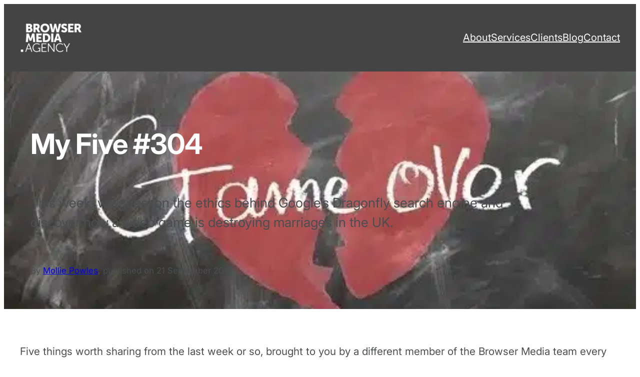

--- FILE ---
content_type: text/html; charset=UTF-8
request_url: https://browsermedia.agency/blog/my-five-304/
body_size: 43555
content:
<!DOCTYPE html>
<html lang="en-GB">
<head><meta charset="UTF-8" /><script>if(navigator.userAgent.match(/MSIE|Internet Explorer/i)||navigator.userAgent.match(/Trident\/7\..*?rv:11/i)){var href=document.location.href;if(!href.match(/[?&]nowprocket/)){if(href.indexOf("?")==-1){if(href.indexOf("#")==-1){document.location.href=href+"?nowprocket=1"}else{document.location.href=href.replace("#","?nowprocket=1#")}}else{if(href.indexOf("#")==-1){document.location.href=href+"&nowprocket=1"}else{document.location.href=href.replace("#","&nowprocket=1#")}}}}</script><script>(()=>{class RocketLazyLoadScripts{constructor(){this.v="2.0.4",this.userEvents=["keydown","keyup","mousedown","mouseup","mousemove","mouseover","mouseout","touchmove","touchstart","touchend","touchcancel","wheel","click","dblclick","input"],this.attributeEvents=["onblur","onclick","oncontextmenu","ondblclick","onfocus","onmousedown","onmouseenter","onmouseleave","onmousemove","onmouseout","onmouseover","onmouseup","onmousewheel","onscroll","onsubmit"]}async t(){this.i(),this.o(),/iP(ad|hone)/.test(navigator.userAgent)&&this.h(),this.u(),this.l(this),this.m(),this.k(this),this.p(this),this._(),await Promise.all([this.R(),this.L()]),this.lastBreath=Date.now(),this.S(this),this.P(),this.D(),this.O(),this.M(),await this.C(this.delayedScripts.normal),await this.C(this.delayedScripts.defer),await this.C(this.delayedScripts.async),await this.T(),await this.F(),await this.j(),await this.A(),window.dispatchEvent(new Event("rocket-allScriptsLoaded")),this.everythingLoaded=!0,this.lastTouchEnd&&await new Promise(t=>setTimeout(t,500-Date.now()+this.lastTouchEnd)),this.I(),this.H(),this.U(),this.W()}i(){this.CSPIssue=sessionStorage.getItem("rocketCSPIssue"),document.addEventListener("securitypolicyviolation",t=>{this.CSPIssue||"script-src-elem"!==t.violatedDirective||"data"!==t.blockedURI||(this.CSPIssue=!0,sessionStorage.setItem("rocketCSPIssue",!0))},{isRocket:!0})}o(){window.addEventListener("pageshow",t=>{this.persisted=t.persisted,this.realWindowLoadedFired=!0},{isRocket:!0}),window.addEventListener("pagehide",()=>{this.onFirstUserAction=null},{isRocket:!0})}h(){let t;function e(e){t=e}window.addEventListener("touchstart",e,{isRocket:!0}),window.addEventListener("touchend",function i(o){o.changedTouches[0]&&t.changedTouches[0]&&Math.abs(o.changedTouches[0].pageX-t.changedTouches[0].pageX)<10&&Math.abs(o.changedTouches[0].pageY-t.changedTouches[0].pageY)<10&&o.timeStamp-t.timeStamp<200&&(window.removeEventListener("touchstart",e,{isRocket:!0}),window.removeEventListener("touchend",i,{isRocket:!0}),"INPUT"===o.target.tagName&&"text"===o.target.type||(o.target.dispatchEvent(new TouchEvent("touchend",{target:o.target,bubbles:!0})),o.target.dispatchEvent(new MouseEvent("mouseover",{target:o.target,bubbles:!0})),o.target.dispatchEvent(new PointerEvent("click",{target:o.target,bubbles:!0,cancelable:!0,detail:1,clientX:o.changedTouches[0].clientX,clientY:o.changedTouches[0].clientY})),event.preventDefault()))},{isRocket:!0})}q(t){this.userActionTriggered||("mousemove"!==t.type||this.firstMousemoveIgnored?"keyup"===t.type||"mouseover"===t.type||"mouseout"===t.type||(this.userActionTriggered=!0,this.onFirstUserAction&&this.onFirstUserAction()):this.firstMousemoveIgnored=!0),"click"===t.type&&t.preventDefault(),t.stopPropagation(),t.stopImmediatePropagation(),"touchstart"===this.lastEvent&&"touchend"===t.type&&(this.lastTouchEnd=Date.now()),"click"===t.type&&(this.lastTouchEnd=0),this.lastEvent=t.type,t.composedPath&&t.composedPath()[0].getRootNode()instanceof ShadowRoot&&(t.rocketTarget=t.composedPath()[0]),this.savedUserEvents.push(t)}u(){this.savedUserEvents=[],this.userEventHandler=this.q.bind(this),this.userEvents.forEach(t=>window.addEventListener(t,this.userEventHandler,{passive:!1,isRocket:!0})),document.addEventListener("visibilitychange",this.userEventHandler,{isRocket:!0})}U(){this.userEvents.forEach(t=>window.removeEventListener(t,this.userEventHandler,{passive:!1,isRocket:!0})),document.removeEventListener("visibilitychange",this.userEventHandler,{isRocket:!0}),this.savedUserEvents.forEach(t=>{(t.rocketTarget||t.target).dispatchEvent(new window[t.constructor.name](t.type,t))})}m(){const t="return false",e=Array.from(this.attributeEvents,t=>"data-rocket-"+t),i="["+this.attributeEvents.join("],[")+"]",o="[data-rocket-"+this.attributeEvents.join("],[data-rocket-")+"]",s=(e,i,o)=>{o&&o!==t&&(e.setAttribute("data-rocket-"+i,o),e["rocket"+i]=new Function("event",o),e.setAttribute(i,t))};new MutationObserver(t=>{for(const n of t)"attributes"===n.type&&(n.attributeName.startsWith("data-rocket-")||this.everythingLoaded?n.attributeName.startsWith("data-rocket-")&&this.everythingLoaded&&this.N(n.target,n.attributeName.substring(12)):s(n.target,n.attributeName,n.target.getAttribute(n.attributeName))),"childList"===n.type&&n.addedNodes.forEach(t=>{if(t.nodeType===Node.ELEMENT_NODE)if(this.everythingLoaded)for(const i of[t,...t.querySelectorAll(o)])for(const t of i.getAttributeNames())e.includes(t)&&this.N(i,t.substring(12));else for(const e of[t,...t.querySelectorAll(i)])for(const t of e.getAttributeNames())this.attributeEvents.includes(t)&&s(e,t,e.getAttribute(t))})}).observe(document,{subtree:!0,childList:!0,attributeFilter:[...this.attributeEvents,...e]})}I(){this.attributeEvents.forEach(t=>{document.querySelectorAll("[data-rocket-"+t+"]").forEach(e=>{this.N(e,t)})})}N(t,e){const i=t.getAttribute("data-rocket-"+e);i&&(t.setAttribute(e,i),t.removeAttribute("data-rocket-"+e))}k(t){Object.defineProperty(HTMLElement.prototype,"onclick",{get(){return this.rocketonclick||null},set(e){this.rocketonclick=e,this.setAttribute(t.everythingLoaded?"onclick":"data-rocket-onclick","this.rocketonclick(event)")}})}S(t){function e(e,i){let o=e[i];e[i]=null,Object.defineProperty(e,i,{get:()=>o,set(s){t.everythingLoaded?o=s:e["rocket"+i]=o=s}})}e(document,"onreadystatechange"),e(window,"onload"),e(window,"onpageshow");try{Object.defineProperty(document,"readyState",{get:()=>t.rocketReadyState,set(e){t.rocketReadyState=e},configurable:!0}),document.readyState="loading"}catch(t){console.log("WPRocket DJE readyState conflict, bypassing")}}l(t){this.originalAddEventListener=EventTarget.prototype.addEventListener,this.originalRemoveEventListener=EventTarget.prototype.removeEventListener,this.savedEventListeners=[],EventTarget.prototype.addEventListener=function(e,i,o){o&&o.isRocket||!t.B(e,this)&&!t.userEvents.includes(e)||t.B(e,this)&&!t.userActionTriggered||e.startsWith("rocket-")||t.everythingLoaded?t.originalAddEventListener.call(this,e,i,o):(t.savedEventListeners.push({target:this,remove:!1,type:e,func:i,options:o}),"mouseenter"!==e&&"mouseleave"!==e||t.originalAddEventListener.call(this,e,t.savedUserEvents.push,o))},EventTarget.prototype.removeEventListener=function(e,i,o){o&&o.isRocket||!t.B(e,this)&&!t.userEvents.includes(e)||t.B(e,this)&&!t.userActionTriggered||e.startsWith("rocket-")||t.everythingLoaded?t.originalRemoveEventListener.call(this,e,i,o):t.savedEventListeners.push({target:this,remove:!0,type:e,func:i,options:o})}}J(t,e){this.savedEventListeners=this.savedEventListeners.filter(i=>{let o=i.type,s=i.target||window;return e!==o||t!==s||(this.B(o,s)&&(i.type="rocket-"+o),this.$(i),!1)})}H(){EventTarget.prototype.addEventListener=this.originalAddEventListener,EventTarget.prototype.removeEventListener=this.originalRemoveEventListener,this.savedEventListeners.forEach(t=>this.$(t))}$(t){t.remove?this.originalRemoveEventListener.call(t.target,t.type,t.func,t.options):this.originalAddEventListener.call(t.target,t.type,t.func,t.options)}p(t){let e;function i(e){return t.everythingLoaded?e:e.split(" ").map(t=>"load"===t||t.startsWith("load.")?"rocket-jquery-load":t).join(" ")}function o(o){function s(e){const s=o.fn[e];o.fn[e]=o.fn.init.prototype[e]=function(){return this[0]===window&&t.userActionTriggered&&("string"==typeof arguments[0]||arguments[0]instanceof String?arguments[0]=i(arguments[0]):"object"==typeof arguments[0]&&Object.keys(arguments[0]).forEach(t=>{const e=arguments[0][t];delete arguments[0][t],arguments[0][i(t)]=e})),s.apply(this,arguments),this}}if(o&&o.fn&&!t.allJQueries.includes(o)){const e={DOMContentLoaded:[],"rocket-DOMContentLoaded":[]};for(const t in e)document.addEventListener(t,()=>{e[t].forEach(t=>t())},{isRocket:!0});o.fn.ready=o.fn.init.prototype.ready=function(i){function s(){parseInt(o.fn.jquery)>2?setTimeout(()=>i.bind(document)(o)):i.bind(document)(o)}return"function"==typeof i&&(t.realDomReadyFired?!t.userActionTriggered||t.fauxDomReadyFired?s():e["rocket-DOMContentLoaded"].push(s):e.DOMContentLoaded.push(s)),o([])},s("on"),s("one"),s("off"),t.allJQueries.push(o)}e=o}t.allJQueries=[],o(window.jQuery),Object.defineProperty(window,"jQuery",{get:()=>e,set(t){o(t)}})}P(){const t=new Map;document.write=document.writeln=function(e){const i=document.currentScript,o=document.createRange(),s=i.parentElement;let n=t.get(i);void 0===n&&(n=i.nextSibling,t.set(i,n));const c=document.createDocumentFragment();o.setStart(c,0),c.appendChild(o.createContextualFragment(e)),s.insertBefore(c,n)}}async R(){return new Promise(t=>{this.userActionTriggered?t():this.onFirstUserAction=t})}async L(){return new Promise(t=>{document.addEventListener("DOMContentLoaded",()=>{this.realDomReadyFired=!0,t()},{isRocket:!0})})}async j(){return this.realWindowLoadedFired?Promise.resolve():new Promise(t=>{window.addEventListener("load",t,{isRocket:!0})})}M(){this.pendingScripts=[];this.scriptsMutationObserver=new MutationObserver(t=>{for(const e of t)e.addedNodes.forEach(t=>{"SCRIPT"!==t.tagName||t.noModule||t.isWPRocket||this.pendingScripts.push({script:t,promise:new Promise(e=>{const i=()=>{const i=this.pendingScripts.findIndex(e=>e.script===t);i>=0&&this.pendingScripts.splice(i,1),e()};t.addEventListener("load",i,{isRocket:!0}),t.addEventListener("error",i,{isRocket:!0}),setTimeout(i,1e3)})})})}),this.scriptsMutationObserver.observe(document,{childList:!0,subtree:!0})}async F(){await this.X(),this.pendingScripts.length?(await this.pendingScripts[0].promise,await this.F()):this.scriptsMutationObserver.disconnect()}D(){this.delayedScripts={normal:[],async:[],defer:[]},document.querySelectorAll("script[type$=rocketlazyloadscript]").forEach(t=>{t.hasAttribute("data-rocket-src")?t.hasAttribute("async")&&!1!==t.async?this.delayedScripts.async.push(t):t.hasAttribute("defer")&&!1!==t.defer||"module"===t.getAttribute("data-rocket-type")?this.delayedScripts.defer.push(t):this.delayedScripts.normal.push(t):this.delayedScripts.normal.push(t)})}async _(){await this.L();let t=[];document.querySelectorAll("script[type$=rocketlazyloadscript][data-rocket-src]").forEach(e=>{let i=e.getAttribute("data-rocket-src");if(i&&!i.startsWith("data:")){i.startsWith("//")&&(i=location.protocol+i);try{const o=new URL(i).origin;o!==location.origin&&t.push({src:o,crossOrigin:e.crossOrigin||"module"===e.getAttribute("data-rocket-type")})}catch(t){}}}),t=[...new Map(t.map(t=>[JSON.stringify(t),t])).values()],this.Y(t,"preconnect")}async G(t){if(await this.K(),!0!==t.noModule||!("noModule"in HTMLScriptElement.prototype))return new Promise(e=>{let i;function o(){(i||t).setAttribute("data-rocket-status","executed"),e()}try{if(navigator.userAgent.includes("Firefox/")||""===navigator.vendor||this.CSPIssue)i=document.createElement("script"),[...t.attributes].forEach(t=>{let e=t.nodeName;"type"!==e&&("data-rocket-type"===e&&(e="type"),"data-rocket-src"===e&&(e="src"),i.setAttribute(e,t.nodeValue))}),t.text&&(i.text=t.text),t.nonce&&(i.nonce=t.nonce),i.hasAttribute("src")?(i.addEventListener("load",o,{isRocket:!0}),i.addEventListener("error",()=>{i.setAttribute("data-rocket-status","failed-network"),e()},{isRocket:!0}),setTimeout(()=>{i.isConnected||e()},1)):(i.text=t.text,o()),i.isWPRocket=!0,t.parentNode.replaceChild(i,t);else{const i=t.getAttribute("data-rocket-type"),s=t.getAttribute("data-rocket-src");i?(t.type=i,t.removeAttribute("data-rocket-type")):t.removeAttribute("type"),t.addEventListener("load",o,{isRocket:!0}),t.addEventListener("error",i=>{this.CSPIssue&&i.target.src.startsWith("data:")?(console.log("WPRocket: CSP fallback activated"),t.removeAttribute("src"),this.G(t).then(e)):(t.setAttribute("data-rocket-status","failed-network"),e())},{isRocket:!0}),s?(t.fetchPriority="high",t.removeAttribute("data-rocket-src"),t.src=s):t.src="data:text/javascript;base64,"+window.btoa(unescape(encodeURIComponent(t.text)))}}catch(i){t.setAttribute("data-rocket-status","failed-transform"),e()}});t.setAttribute("data-rocket-status","skipped")}async C(t){const e=t.shift();return e?(e.isConnected&&await this.G(e),this.C(t)):Promise.resolve()}O(){this.Y([...this.delayedScripts.normal,...this.delayedScripts.defer,...this.delayedScripts.async],"preload")}Y(t,e){this.trash=this.trash||[];let i=!0;var o=document.createDocumentFragment();t.forEach(t=>{const s=t.getAttribute&&t.getAttribute("data-rocket-src")||t.src;if(s&&!s.startsWith("data:")){const n=document.createElement("link");n.href=s,n.rel=e,"preconnect"!==e&&(n.as="script",n.fetchPriority=i?"high":"low"),t.getAttribute&&"module"===t.getAttribute("data-rocket-type")&&(n.crossOrigin=!0),t.crossOrigin&&(n.crossOrigin=t.crossOrigin),t.integrity&&(n.integrity=t.integrity),t.nonce&&(n.nonce=t.nonce),o.appendChild(n),this.trash.push(n),i=!1}}),document.head.appendChild(o)}W(){this.trash.forEach(t=>t.remove())}async T(){try{document.readyState="interactive"}catch(t){}this.fauxDomReadyFired=!0;try{await this.K(),this.J(document,"readystatechange"),document.dispatchEvent(new Event("rocket-readystatechange")),await this.K(),document.rocketonreadystatechange&&document.rocketonreadystatechange(),await this.K(),this.J(document,"DOMContentLoaded"),document.dispatchEvent(new Event("rocket-DOMContentLoaded")),await this.K(),this.J(window,"DOMContentLoaded"),window.dispatchEvent(new Event("rocket-DOMContentLoaded"))}catch(t){console.error(t)}}async A(){try{document.readyState="complete"}catch(t){}try{await this.K(),this.J(document,"readystatechange"),document.dispatchEvent(new Event("rocket-readystatechange")),await this.K(),document.rocketonreadystatechange&&document.rocketonreadystatechange(),await this.K(),this.J(window,"load"),window.dispatchEvent(new Event("rocket-load")),await this.K(),window.rocketonload&&window.rocketonload(),await this.K(),this.allJQueries.forEach(t=>t(window).trigger("rocket-jquery-load")),await this.K(),this.J(window,"pageshow");const t=new Event("rocket-pageshow");t.persisted=this.persisted,window.dispatchEvent(t),await this.K(),window.rocketonpageshow&&window.rocketonpageshow({persisted:this.persisted})}catch(t){console.error(t)}}async K(){Date.now()-this.lastBreath>45&&(await this.X(),this.lastBreath=Date.now())}async X(){return document.hidden?new Promise(t=>setTimeout(t)):new Promise(t=>requestAnimationFrame(t))}B(t,e){return e===document&&"readystatechange"===t||(e===document&&"DOMContentLoaded"===t||(e===window&&"DOMContentLoaded"===t||(e===window&&"load"===t||e===window&&"pageshow"===t)))}static run(){(new RocketLazyLoadScripts).t()}}RocketLazyLoadScripts.run()})();</script>
	
	<script type="rocketlazyloadscript" data-rocket-type="text/javascript"
				data-rocket-src="https://app.termly.io/resource-blocker/cdf50046-9dbf-4e99-901c-9db8a51a5660" data-rocket-defer defer>
			</script><meta name="viewport" content="width=device-width, initial-scale=1" />
<meta name='robots' content='index, follow, max-image-preview:large, max-snippet:-1, max-video-preview:-1' />

	<!-- This site is optimized with the Yoast SEO plugin v26.1.1 - https://yoast.com/wordpress/plugins/seo/ -->
	<meta name="description" content="This week, we question the ethics behind Google’s Dragonfly search engine and discover how a video game is destroying marriages in the UK." />
	<link rel="canonical" href="https://browsermedia.agency/blog/my-five-304/" />
	<meta property="og:locale" content="en_GB" />
	<meta property="og:type" content="article" />
	<meta property="og:title" content="My Five #304 | Browser Media" />
	<meta property="og:description" content="This week, we question the ethics behind Google’s Dragonfly search engine and discover how a video game is destroying marriages in the UK." />
	<meta property="og:url" content="https://browsermedia.agency/blog/my-five-304/" />
	<meta property="og:site_name" content="Browser Media" />
	<meta property="article:publisher" content="https://www.facebook.com/BrowserMediaUK/" />
	<meta property="article:published_time" content="2018-09-21T09:14:47+00:00" />
	<meta property="article:modified_time" content="2025-04-30T07:57:16+00:00" />
	<meta property="og:image" content="https://browsermedia.agency/wp-content/uploads/2025/04/Feature-304.jpg" />
	<meta property="og:image:width" content="515" />
	<meta property="og:image:height" content="310" />
	<meta property="og:image:type" content="image/jpeg" />
	<meta name="author" content="Mollie Powles" />
	<meta name="twitter:card" content="summary_large_image" />
	<meta name="twitter:creator" content="@browser_media" />
	<meta name="twitter:site" content="@browser_media" />
	<meta name="twitter:label1" content="Written by" />
	<meta name="twitter:data1" content="Mollie Powles" />
	<meta name="twitter:label2" content="Estimated reading time" />
	<meta name="twitter:data2" content="5 minutes" />
	<script type="application/ld+json" class="yoast-schema-graph">{"@context":"https://schema.org","@graph":[{"@type":["Article","BlogPosting"],"@id":"https://browsermedia.agency/blog/my-five-304/#article","isPartOf":{"@id":"https://browsermedia.agency/blog/my-five-304/"},"author":{"name":"Mollie Powles","@id":"https://browsermedia.agency/#/schema/person/05b46850d8de6d8ab42b3617b447b8a0"},"headline":"My Five #304","datePublished":"2018-09-21T09:14:47+00:00","dateModified":"2025-04-30T07:57:16+00:00","mainEntityOfPage":{"@id":"https://browsermedia.agency/blog/my-five-304/"},"wordCount":1088,"publisher":{"@id":"https://browsermedia.agency/#organization"},"image":{"@id":"https://browsermedia.agency/blog/my-five-304/#primaryimage"},"thumbnailUrl":"https://browsermedia.agency/wp-content/uploads/2025/04/Feature-304.jpg","articleSection":["Uncategorized"],"inLanguage":"en-GB"},{"@type":"WebPage","@id":"https://browsermedia.agency/blog/my-five-304/","url":"https://browsermedia.agency/blog/my-five-304/","name":"My Five #304 | Browser Media","isPartOf":{"@id":"https://browsermedia.agency/#website"},"primaryImageOfPage":{"@id":"https://browsermedia.agency/blog/my-five-304/#primaryimage"},"image":{"@id":"https://browsermedia.agency/blog/my-five-304/#primaryimage"},"thumbnailUrl":"https://browsermedia.agency/wp-content/uploads/2025/04/Feature-304.jpg","datePublished":"2018-09-21T09:14:47+00:00","dateModified":"2025-04-30T07:57:16+00:00","description":"This week, we question the ethics behind Google’s Dragonfly search engine and discover how a video game is destroying marriages in the UK.","breadcrumb":{"@id":"https://browsermedia.agency/blog/my-five-304/#breadcrumb"},"inLanguage":"en-GB","potentialAction":[{"@type":"ReadAction","target":["https://browsermedia.agency/blog/my-five-304/"]}]},{"@type":"ImageObject","inLanguage":"en-GB","@id":"https://browsermedia.agency/blog/my-five-304/#primaryimage","url":"https://browsermedia.agency/wp-content/uploads/2025/04/Feature-304.jpg","contentUrl":"https://browsermedia.agency/wp-content/uploads/2025/04/Feature-304.jpg","width":515,"height":310},{"@type":"BreadcrumbList","@id":"https://browsermedia.agency/blog/my-five-304/#breadcrumb","itemListElement":[{"@type":"ListItem","position":1,"name":"Home","item":"https://browsermedia.agency/"},{"@type":"ListItem","position":2,"name":"Blog","item":"https://browsermedia.agency/blog/"},{"@type":"ListItem","position":3,"name":"My Five #304"}]},{"@type":"WebSite","@id":"https://browsermedia.agency/#website","url":"https://browsermedia.agency/","name":"Browser Media","description":"Digital Marketing Agency","publisher":{"@id":"https://browsermedia.agency/#organization"},"potentialAction":[{"@type":"SearchAction","target":{"@type":"EntryPoint","urlTemplate":"https://browsermedia.agency/?s={search_term_string}"},"query-input":{"@type":"PropertyValueSpecification","valueRequired":true,"valueName":"search_term_string"}}],"inLanguage":"en-GB"},{"@type":"Organization","@id":"https://browsermedia.agency/#organization","name":"Browser Media Ltd","url":"https://browsermedia.agency/","logo":{"@type":"ImageObject","inLanguage":"en-GB","@id":"https://browsermedia.agency/#/schema/logo/image/","url":"https://browsermedia.agency/wp-content/uploads/browser-media-diigtal-marketing-agency.png","contentUrl":"https://browsermedia.agency/wp-content/uploads/browser-media-diigtal-marketing-agency.png","width":512,"height":512,"caption":"Browser Media Ltd"},"image":{"@id":"https://browsermedia.agency/#/schema/logo/image/"},"sameAs":["https://www.facebook.com/BrowserMediaUK/","https://x.com/browser_media","https://www.linkedin.com/company/browser-media","https://www.youtube.com/c/BrowserMediaCoUk"]},{"@type":"Person","@id":"https://browsermedia.agency/#/schema/person/05b46850d8de6d8ab42b3617b447b8a0","name":"Mollie Powles","image":{"@type":"ImageObject","inLanguage":"en-GB","@id":"https://browsermedia.agency/#/schema/person/image/","url":"https://browsermedia.agency/wp-content/uploads/2025/07/browser-media-guest-author-150x150.jpg","contentUrl":"https://browsermedia.agency/wp-content/uploads/2025/07/browser-media-guest-author-150x150.jpg","caption":"Mollie Powles"},"description":"Following my Business Management degree I was drawn to the bright lights and fast-pace of the marketing industry and I’m excited to be developing my digital skills with Browser Media. I wear two hats - as well as helping clients, I also focus on our own Browser Media inbound marketing strategy. I’d like to say I spend a lot of my spare time in the gym, but in truth you’re much more likely to find me listening to soul music often with a glass of Malbec.","url":"https://browsermedia.agency/blog/author/mollie/"}]}</script>
	<!-- / Yoast SEO plugin. -->


<title>My Five #304 | Browser Media</title>
<link crossorigin data-rocket-preload as="font" href="https://browsermedia.agency/wp-content/uploads/fonts/Inter-VariableFont_opszwght.ttf" rel="preload">
<style id="wpr-usedcss">.termly-styles-module-primary-fe2043{color:#4672ff}.termly-styles-module-secondary-c02034{color:#00c999}.termly-styles-module-dangerous-d93145{color:#ed7474}.termly-styles-module-root-e639d4{font-size:.875em;font-family:Roboto,"Open Sans",Helvetica,Arial}.termly-styles-module-root-e639d4.termly-styles-module-disabled-ec42f0{opacity:.5;cursor:not-allowed}.termly-styles-module-root-e639d4:not(.termly-styles-module-disabled-ec42f0){cursor:pointer}.termly-styles-module-outline-c0a84b{border-width:1px;border-radius:3px;border-style:solid;background:#fff;padding:.625em 2em}.termly-styles-module-outline-c0a84b.termly-styles-module-primary-fe2043{border-color:#4672ff}.termly-styles-module-outline-c0a84b.termly-styles-module-secondary-c02034{border-color:#00c999}.termly-styles-module-outline-c0a84b.termly-styles-module-dangerous-d93145{border-color:#ed7474}.termly-styles-module-solid-d0e738{border-width:1px;border-radius:3px;border-style:solid;color:#fff;padding:.625em 2em}.termly-styles-module-solid-d0e738.termly-styles-module-primary-fe2043{border-color:#4672ff;background:#4672ff}.termly-styles-module-solid-d0e738.termly-styles-module-secondary-c02034{border-color:#00c999;background:#00c999}.termly-styles-module-solid-d0e738.termly-styles-module-dangerous-d93145{border-color:#ed7474;background:#ed7474}.termly-styles-module-text-f9a379{border:none;background:rgba(0,0,0,0);padding:0}.termly-styles-module-root-ab8c5c{display:flex;font-family:Roboto,"Open Sans",Helvetica,Arial;gap:8px}.termly-styles-module-root-ab8c5c.termly-styles-module-disabled-b19cae{cursor:not-allowed;opacity:.5}.termly-styles-module-root-ab8c5c:not(.termly-styles-module-disabled-b19cae){cursor:pointer}.termly-styles-module-checkbox-ee0423{background-color:#fff;width:18px;height:18px;border:1px solid #e1e3e6;border-radius:3px;display:flex;flex:0 0 18px}.termly-styles-module-checkbox-ee0423.termly-styles-module-checked-c1bc56{background-image:url([data-uri]);background-repeat:no-repeat;background-position:center}.termly-styles-module-input-f701e9{display:none}.termly-styles-module-label-f3196a{display:flex;align-items:center}.termly-styles-module-root-e674cf{border-radius:3px;border:1px solid #ced4da;color:#363840;font-size:inherit;line-height:1.429;padding:.714em 1.0714em}.termly-styles-module-root-bf063f{height:100%}.termly-styles-module-spinner-b0b7ff{animation:2s linear infinite termly-styles-module-rotate-adde02;z-index:2;position:relative;width:100%;height:100%;display:flex}.termly-styles-module-spinner-b0b7ff .termly-styles-module-path-ab12be{stroke:var(--loading-circle-color,hsl(210,70%,75%));stroke-linecap:round;animation:1.5s ease-in-out infinite termly-styles-module-dash-c3d144}@keyframes termly-styles-module-rotate-adde02{100%{transform:rotate(360deg)}}@keyframes termly-styles-module-dash-c3d144{0%{stroke-dasharray:1,150;stroke-dashoffset:0}50%{stroke-dasharray:90,150;stroke-dashoffset:-35}100%{stroke-dasharray:90,150;stroke-dashoffset:-124}}.termly-styles-module-root-cec255{display:flex;font-family:Roboto,"Open Sans",Helvetica,Arial;gap:5px}.termly-styles-module-root-cec255.termly-styles-module-disabled-c8ed65{cursor:not-allowed}.termly-styles-module-root-cec255:not(.termly-styles-module-disabled-c8ed65){cursor:pointer}.termly-styles-module-input-a16798{display:none}.termly-styles-module-radio-a60398{width:15px;height:15px;border-radius:9px;border:1px solid #ced0da;background-image:linear-gradient(to top,#f2f4fb,#feffff);display:flex;justify-content:center;align-items:center}.termly-styles-module-radio-a60398.termly-styles-module-checked-cecb69 .termly-styles-module-radio__inner-f64a7b{width:7px;height:7px;border-radius:4px;background-color:#239eeb}.termly-styles-module-radio-a60398.termly-styles-module-disabled-c8ed65{opacity:.5}.termly-styles-module-root-a0ea7f{display:flex;flex-direction:row;font-size:1rem;font-family:Roboto,"Open Sans",Helvetica,Arial;background:#e6e7e8;align-items:center;justify-content:center;container:holder/size;flex:1;height:100%}.termly-styles-module-shadowBox-fff901{background:var(--termly-theme-background-color);border-radius:5px;border:1px solid #ddd;box-shadow:0 0 15px rgba(0,0,0,.15);display:inline-flex;flex-direction:column;max-width:32em;min-width:min-content;padding:2em;gap:1em}.termly-styles-module-title-b31e43{color:var(--termly-theme-color);font-size:1.25em;font-weight:500;line-height:1}.termly-styles-module-content-f5be7c{color:var(--termly-theme-color);font-size:var(--termly-theme-font-size);line-height:1.75}.termly-styles-module-buttons-e4250e{display:flex;justify-content:center;gap:.5em}.termly-styles-module-buttons-e4250e>*{font-weight:600;font-size:var(--termly-theme-font-size);width:100%}.termly-styles-module-buttons-e4250e .termly-styles-module-acceptButton-b04512{background:var(--termly-theme-button-background-color);border-color:var(--termly-theme-button-background-color)!important;color:var(--termly-theme-button-text-color)!important}.termly-styles-module-buttons-e4250e .termly-styles-module-prefsButton-c1a9b2{background:rgba(0,0,0,0);border-color:var(--termly-theme-color)!important;color:var(--termly-theme-color)!important}@container holder (height < 155px){.termly-styles-module-shadowBox-fff901{padding:6cqb;display:inline-flex;gap:.5em}.termly-styles-module-acceptButton-b04512{width:auto!important;padding:3cqb 6cqb;font-size:9cqb}.termly-styles-module-content-f5be7c{font-size:9cqb}.termly-styles-module-prefsButton-c1a9b2,.termly-styles-module-title-b31e43,.termly-styles-module-toAllowContent-f3c279{display:none}}@container holder (width < 197px){.termly-styles-module-buttons-e4250e .termly-styles-module-prefsButton-c1a9b2{display:none}}img:is([sizes=auto i],[sizes^="auto," i]){contain-intrinsic-size:3000px 1500px}.wp-block-site-logo{box-sizing:border-box;line-height:0}.wp-block-site-logo a{display:inline-block;line-height:0}.wp-block-site-logo img{height:auto;max-width:100%}.wp-block-site-logo a,.wp-block-site-logo img{border-radius:inherit}.wp-block-site-logo.aligncenter{margin-left:auto;margin-right:auto;text-align:center}:root :where(.wp-block-site-logo.is-style-rounded){border-radius:9999px}.wp-block-navigation .wp-block-navigation-item__label{overflow-wrap:break-word}.wp-block-navigation .wp-block-navigation-item__description{display:none}.wp-block-navigation{position:relative;--navigation-layout-justification-setting:flex-start;--navigation-layout-direction:row;--navigation-layout-wrap:wrap;--navigation-layout-justify:flex-start;--navigation-layout-align:center}.wp-block-navigation ul{margin-bottom:0;margin-left:0;margin-top:0;padding-left:0}.wp-block-navigation ul,.wp-block-navigation ul li{list-style:none;padding:0}.wp-block-navigation .wp-block-navigation-item{align-items:center;background-color:inherit;display:flex;position:relative}.wp-block-navigation .wp-block-navigation-item .wp-block-navigation__submenu-container:empty{display:none}.wp-block-navigation .wp-block-navigation-item__content{display:block}.wp-block-navigation .wp-block-navigation-item__content.wp-block-navigation-item__content{color:inherit}.wp-block-navigation.has-text-decoration-underline .wp-block-navigation-item__content,.wp-block-navigation.has-text-decoration-underline .wp-block-navigation-item__content:active,.wp-block-navigation.has-text-decoration-underline .wp-block-navigation-item__content:focus{text-decoration:underline}.wp-block-navigation.has-text-decoration-line-through .wp-block-navigation-item__content,.wp-block-navigation.has-text-decoration-line-through .wp-block-navigation-item__content:active,.wp-block-navigation.has-text-decoration-line-through .wp-block-navigation-item__content:focus{text-decoration:line-through}.wp-block-navigation :where(a),.wp-block-navigation :where(a:active),.wp-block-navigation :where(a:focus){text-decoration:none}.wp-block-navigation .wp-block-navigation__submenu-icon{align-self:center;background-color:inherit;border:none;color:currentColor;display:inline-block;font-size:inherit;height:.6em;line-height:0;margin-left:.25em;padding:0;width:.6em}.wp-block-navigation .wp-block-navigation__submenu-icon svg{display:inline-block;stroke:currentColor;height:inherit;margin-top:.075em;width:inherit}.wp-block-navigation.is-vertical{--navigation-layout-direction:column;--navigation-layout-justify:initial;--navigation-layout-align:flex-start}.wp-block-navigation.no-wrap{--navigation-layout-wrap:nowrap}.wp-block-navigation.items-justified-center{--navigation-layout-justification-setting:center;--navigation-layout-justify:center}.wp-block-navigation.items-justified-center.is-vertical{--navigation-layout-align:center}.wp-block-navigation.items-justified-right{--navigation-layout-justification-setting:flex-end;--navigation-layout-justify:flex-end}.wp-block-navigation.items-justified-right.is-vertical{--navigation-layout-align:flex-end}.wp-block-navigation.items-justified-space-between{--navigation-layout-justification-setting:space-between;--navigation-layout-justify:space-between}.wp-block-navigation .has-child .wp-block-navigation__submenu-container{align-items:normal;background-color:inherit;color:inherit;display:flex;flex-direction:column;height:0;left:-1px;opacity:0;overflow:hidden;position:absolute;top:100%;visibility:hidden;width:0;z-index:2}.wp-block-navigation .has-child .wp-block-navigation__submenu-container>.wp-block-navigation-item>.wp-block-navigation-item__content{display:flex;flex-grow:1}.wp-block-navigation .has-child .wp-block-navigation__submenu-container>.wp-block-navigation-item>.wp-block-navigation-item__content .wp-block-navigation__submenu-icon{margin-left:auto;margin-right:0}.wp-block-navigation .has-child .wp-block-navigation__submenu-container .wp-block-navigation-item__content{margin:0}@media (min-width:782px){.wp-block-navigation .has-child .wp-block-navigation__submenu-container .wp-block-navigation__submenu-container{left:100%;top:-1px}.wp-block-navigation .has-child .wp-block-navigation__submenu-container .wp-block-navigation__submenu-container:before{background:#0000;content:"";display:block;height:100%;position:absolute;right:100%;width:.5em}.wp-block-navigation .has-child .wp-block-navigation__submenu-container .wp-block-navigation__submenu-icon{margin-right:.25em}.wp-block-navigation .has-child .wp-block-navigation__submenu-container .wp-block-navigation__submenu-icon svg{transform:rotate(-90deg)}.wp-block-navigation.has-background .has-child .wp-block-navigation__submenu-container .wp-block-navigation__submenu-container{left:100%;top:0}}.wp-block-navigation .has-child .wp-block-navigation-submenu__toggle[aria-expanded=true]~.wp-block-navigation__submenu-container,.wp-block-navigation .has-child:not(.open-on-click):hover>.wp-block-navigation__submenu-container,.wp-block-navigation .has-child:not(.open-on-click):not(.open-on-hover-click):focus-within>.wp-block-navigation__submenu-container{height:auto;min-width:200px;opacity:1;overflow:visible;visibility:visible;width:auto}.wp-block-navigation.has-background .has-child .wp-block-navigation__submenu-container{left:0;top:100%}.wp-block-navigation-submenu{display:flex;position:relative}.wp-block-navigation-submenu .wp-block-navigation__submenu-icon svg{stroke:currentColor}button.wp-block-navigation-item__content{background-color:initial;border:none;color:currentColor;font-family:inherit;font-size:inherit;font-style:inherit;font-weight:inherit;letter-spacing:inherit;line-height:inherit;text-align:left;text-transform:inherit}.wp-block-navigation-submenu__toggle{cursor:pointer}.wp-block-navigation-item.open-on-click .wp-block-navigation-submenu__toggle{padding-left:0;padding-right:.85em}.wp-block-navigation-item.open-on-click .wp-block-navigation-submenu__toggle+.wp-block-navigation__submenu-icon{margin-left:-.6em;pointer-events:none}.wp-block-navigation-item.open-on-click button.wp-block-navigation-item__content:not(.wp-block-navigation-submenu__toggle){padding:0}.wp-block-navigation .wp-block-page-list,.wp-block-navigation__container,.wp-block-navigation__responsive-close,.wp-block-navigation__responsive-container,.wp-block-navigation__responsive-container-content,.wp-block-navigation__responsive-dialog{gap:inherit}:where(.wp-block-navigation.has-background .wp-block-navigation-item a:not(.wp-element-button)),:where(.wp-block-navigation.has-background .wp-block-navigation-submenu a:not(.wp-element-button)){padding:.5em 1em}:where(.wp-block-navigation .wp-block-navigation__submenu-container .wp-block-navigation-item a:not(.wp-element-button)),:where(.wp-block-navigation .wp-block-navigation__submenu-container .wp-block-navigation-submenu a:not(.wp-element-button)),:where(.wp-block-navigation .wp-block-navigation__submenu-container .wp-block-navigation-submenu button.wp-block-navigation-item__content),:where(.wp-block-navigation .wp-block-navigation__submenu-container .wp-block-pages-list__item button.wp-block-navigation-item__content){padding:.5em 1em}.wp-block-navigation.items-justified-right .wp-block-navigation__container .has-child .wp-block-navigation__submenu-container,.wp-block-navigation.items-justified-right .wp-block-page-list>.has-child .wp-block-navigation__submenu-container,.wp-block-navigation.items-justified-space-between .wp-block-page-list>.has-child:last-child .wp-block-navigation__submenu-container,.wp-block-navigation.items-justified-space-between>.wp-block-navigation__container>.has-child:last-child .wp-block-navigation__submenu-container{left:auto;right:0}.wp-block-navigation.items-justified-right .wp-block-navigation__container .has-child .wp-block-navigation__submenu-container .wp-block-navigation__submenu-container,.wp-block-navigation.items-justified-right .wp-block-page-list>.has-child .wp-block-navigation__submenu-container .wp-block-navigation__submenu-container,.wp-block-navigation.items-justified-space-between .wp-block-page-list>.has-child:last-child .wp-block-navigation__submenu-container .wp-block-navigation__submenu-container,.wp-block-navigation.items-justified-space-between>.wp-block-navigation__container>.has-child:last-child .wp-block-navigation__submenu-container .wp-block-navigation__submenu-container{left:-1px;right:-1px}@media (min-width:782px){.wp-block-navigation.items-justified-right .wp-block-navigation__container .has-child .wp-block-navigation__submenu-container .wp-block-navigation__submenu-container,.wp-block-navigation.items-justified-right .wp-block-page-list>.has-child .wp-block-navigation__submenu-container .wp-block-navigation__submenu-container,.wp-block-navigation.items-justified-space-between .wp-block-page-list>.has-child:last-child .wp-block-navigation__submenu-container .wp-block-navigation__submenu-container,.wp-block-navigation.items-justified-space-between>.wp-block-navigation__container>.has-child:last-child .wp-block-navigation__submenu-container .wp-block-navigation__submenu-container{left:auto;right:100%}}.wp-block-navigation:not(.has-background) .wp-block-navigation__submenu-container{background-color:#fff;border:1px solid #00000026}.wp-block-navigation.has-background .wp-block-navigation__submenu-container{background-color:inherit}.wp-block-navigation:not(.has-text-color) .wp-block-navigation__submenu-container{color:#000}.wp-block-navigation__container{align-items:var(--navigation-layout-align,initial);display:flex;flex-direction:var(--navigation-layout-direction,initial);flex-wrap:var(--navigation-layout-wrap,wrap);justify-content:var(--navigation-layout-justify,initial);list-style:none;margin:0;padding-left:0}.wp-block-navigation__container .is-responsive{display:none}.wp-block-navigation__container:only-child{flex-grow:1}@keyframes overlay-menu__fade-in-animation{0%{opacity:0;transform:translateY(.5em)}to{opacity:1;transform:translateY(0)}}.wp-block-navigation__responsive-container{bottom:0;display:none;left:0;position:fixed;right:0;top:0}.wp-block-navigation__responsive-container :where(.wp-block-navigation-item a){color:inherit}.wp-block-navigation__responsive-container .wp-block-navigation__responsive-container-content{align-items:var(--navigation-layout-align,initial);display:flex;flex-direction:var(--navigation-layout-direction,initial);flex-wrap:var(--navigation-layout-wrap,wrap);justify-content:var(--navigation-layout-justify,initial)}.wp-block-navigation__responsive-container:not(.is-menu-open.is-menu-open){background-color:inherit!important;color:inherit!important}.wp-block-navigation__responsive-container.is-menu-open{background-color:inherit;display:flex;flex-direction:column;overflow:auto;padding:clamp(1rem,var(--wp--style--root--padding-top),20rem) clamp(1rem,var(--wp--style--root--padding-right),20rem) clamp(1rem,var(--wp--style--root--padding-bottom),20rem) clamp(1rem,var(--wp--style--root--padding-left),20rem);z-index:100000}@media not (prefers-reduced-motion){.wp-block-navigation .has-child .wp-block-navigation__submenu-container{transition:opacity .1s linear}.wp-block-navigation__responsive-container.is-menu-open{animation:.1s ease-out overlay-menu__fade-in-animation;animation-fill-mode:forwards}}.wp-block-navigation__responsive-container.is-menu-open .wp-block-navigation__responsive-container-content{align-items:var(--navigation-layout-justification-setting,inherit);display:flex;flex-direction:column;flex-wrap:nowrap;overflow:visible;padding-top:calc(2rem + 24px)}.wp-block-navigation__responsive-container.is-menu-open .wp-block-navigation__responsive-container-content,.wp-block-navigation__responsive-container.is-menu-open .wp-block-navigation__responsive-container-content .wp-block-navigation__container,.wp-block-navigation__responsive-container.is-menu-open .wp-block-navigation__responsive-container-content .wp-block-page-list{justify-content:flex-start}.wp-block-navigation__responsive-container.is-menu-open .wp-block-navigation__responsive-container-content .wp-block-navigation__submenu-icon{display:none}.wp-block-navigation__responsive-container.is-menu-open .wp-block-navigation__responsive-container-content .has-child .wp-block-navigation__submenu-container{border:none;height:auto;min-width:200px;opacity:1;overflow:initial;padding-left:2rem;padding-right:2rem;position:static;visibility:visible;width:auto}.wp-block-navigation__responsive-container.is-menu-open .wp-block-navigation__responsive-container-content .wp-block-navigation__container,.wp-block-navigation__responsive-container.is-menu-open .wp-block-navigation__responsive-container-content .wp-block-navigation__submenu-container{gap:inherit}.wp-block-navigation__responsive-container.is-menu-open .wp-block-navigation__responsive-container-content .wp-block-navigation__submenu-container{padding-top:var(--wp--style--block-gap,2em)}.wp-block-navigation__responsive-container.is-menu-open .wp-block-navigation__responsive-container-content .wp-block-navigation-item__content{padding:0}.wp-block-navigation__responsive-container.is-menu-open .wp-block-navigation__responsive-container-content .wp-block-navigation-item,.wp-block-navigation__responsive-container.is-menu-open .wp-block-navigation__responsive-container-content .wp-block-navigation__container,.wp-block-navigation__responsive-container.is-menu-open .wp-block-navigation__responsive-container-content .wp-block-page-list{align-items:var(--navigation-layout-justification-setting,initial);display:flex;flex-direction:column}.wp-block-navigation__responsive-container.is-menu-open .wp-block-navigation-item,.wp-block-navigation__responsive-container.is-menu-open .wp-block-navigation-item .wp-block-navigation__submenu-container,.wp-block-navigation__responsive-container.is-menu-open .wp-block-navigation__container,.wp-block-navigation__responsive-container.is-menu-open .wp-block-page-list{background:#0000!important;color:inherit!important}.wp-block-navigation__responsive-container.is-menu-open .wp-block-navigation__submenu-container.wp-block-navigation__submenu-container.wp-block-navigation__submenu-container.wp-block-navigation__submenu-container{left:auto;right:auto}.wp-block-navigation:not(.has-background) .wp-block-navigation__responsive-container.is-menu-open{background-color:#fff}.wp-block-navigation:not(.has-text-color) .wp-block-navigation__responsive-container.is-menu-open{color:#000}.wp-block-navigation__toggle_button_label{font-size:1rem;font-weight:700}.wp-block-navigation__responsive-container-close,.wp-block-navigation__responsive-container-open{background:#0000;border:none;color:currentColor;cursor:pointer;margin:0;padding:0;text-transform:inherit;vertical-align:middle}.wp-block-navigation__responsive-container-close svg,.wp-block-navigation__responsive-container-open svg{fill:currentColor;display:block;height:24px;pointer-events:none;width:24px}.wp-block-navigation__responsive-container-open{display:flex}.wp-block-navigation__responsive-container-open.wp-block-navigation__responsive-container-open.wp-block-navigation__responsive-container-open{font-family:inherit;font-size:inherit;font-weight:inherit}@media (min-width:600px){.wp-block-navigation__responsive-container:not(.hidden-by-default):not(.is-menu-open){background-color:inherit;display:block;position:relative;width:100%;z-index:auto}.wp-block-navigation__responsive-container:not(.hidden-by-default):not(.is-menu-open) .wp-block-navigation__responsive-container-close{display:none}.wp-block-navigation__responsive-container.is-menu-open .wp-block-navigation__submenu-container.wp-block-navigation__submenu-container.wp-block-navigation__submenu-container.wp-block-navigation__submenu-container{left:0}.wp-block-navigation__responsive-container-open:not(.always-shown){display:none}}.wp-block-navigation__responsive-container-close{position:absolute;right:0;top:0;z-index:2}.wp-block-navigation__responsive-container-close.wp-block-navigation__responsive-container-close.wp-block-navigation__responsive-container-close{font-family:inherit;font-size:inherit;font-weight:inherit}.wp-block-navigation__responsive-close{width:100%}.has-modal-open .wp-block-navigation__responsive-close{margin-left:auto;margin-right:auto;max-width:var(--wp--style--global--wide-size,100%)}.wp-block-navigation__responsive-close:focus{outline:0}.is-menu-open .wp-block-navigation__responsive-close,.is-menu-open .wp-block-navigation__responsive-container-content,.is-menu-open .wp-block-navigation__responsive-dialog{box-sizing:border-box}.wp-block-navigation__responsive-dialog{position:relative}html.has-modal-open{overflow:hidden}.wp-block-navigation__responsive-container:not(.is-menu-open) .wp-block-navigation__container .current-menu-item>a,.wp-block-navigation__responsive-container:not(.is-menu-open) .wp-block-navigation__container .has-child button:hover{text-decoration:underline}.wp-block-navigation__responsive-container:not(.is-menu-open) .wp-block-navigation__submenu-container{border:none!important;font-size:var(--wp--preset--font-size--small);line-height:var(--wp--custom--line-height--snug);border-radius:5px;min-width:225px!important;margin-left:calc(var(--wp--preset--spacing--medium) * -1);padding:0;z-index:20!important;border-radius:5px;box-shadow:var(--wp--preset--shadow--small-light)}.wp-block-navigation__responsive-container:not(.is-menu-open) .wp-block-navigation__submenu-container .wp-block-navigation__submenu-container{margin-left:0;top:0!important;left:100%}.wp-block-navigation__responsive-container:not(.is-menu-open) :where(.wp-block-navigation__submenu-container) li:first-child{padding-top:var(--wp--preset--spacing--small);border-top-left-radius:5px;border-top-right-radius:5px}.wp-block-navigation__responsive-container:not(.is-menu-open) :where(.wp-block-navigation__submenu-container) li:last-child{padding-bottom:var(--wp--preset--spacing--small);border-bottom-left-radius:5px;border-bottom-right-radius:5px}.wp-block-navigation__responsive-container:not(.is-menu-open) .has-child .wp-block-navigation__submenu-container .wp-block-navigation__submenu-icon{margin-right:var(--wp--preset--spacing--small)}.wp-block-navigation__responsive-container:not(.is-menu-open) :where(.wp-block-navigation__submenu-container) .wp-block-navigation-submenu__toggle,.wp-block-navigation__responsive-container:not(.is-menu-open) :where(.wp-block-navigation__submenu-container) a{padding:var(--wp--preset--spacing--small) var(--wp--preset--spacing--medium)!important}.wp-block-navigation__responsive-container.is-menu-open.has-modal-open{padding:var(--wp--preset--spacing--medium)}.wp-block-navigation__responsive-container.is-menu-open .wp-block-navigation__responsive-container-content{gap:var(--wp--preset--spacing--medium)}.wp-block-navigation__responsive-container.is-menu-open.has-modal-open .wp-block-navigation__container{width:100%;gap:5px!important}.wp-block-navigation__responsive-container.is-menu-open.has-modal-open .wp-block-page-list{width:100%}.wp-block-navigation__responsive-container.is-menu-open .wp-block-navigation__responsive-container-content .has-child .wp-block-navigation__submenu-container{border-radius:0;margin:0;padding:5px 0 0 20px;align-items:flex-start;flex-direction:column;gap:5px;width:100%}.wp-block-navigation__responsive-container.is-menu-open .wp-block-navigation__responsive-container-content .wp-block-navigation__submenu-icon{display:block;position:absolute;right:0;top:5px;height:auto;width:60px;padding:15px 0;margin:0;z-index:10}.wp-block-navigation__responsive-container.is-menu-open .wp-block-navigation__responsive-container-content .wp-block-navigation__submenu-icon svg{height:16px;margin:0}.wp-block-navigation .has-child .wp-block-navigation__submenu-container{display:none}.wp-block-navigation-submenu__toggle[aria-expanded=true]~.wp-block-navigation-submenu,.wp-block-navigation-submenu__toggle[aria-expanded=true]~.wp-block-navigation__submenu-container{display:flex}.wp-block-navigation__responsive-container.is-menu-open.has-modal-open .wp-block-navigation__container li:not(.wp-social-link){width:100%;padding:0;position:relative}.wp-block-navigation__responsive-container.is-menu-open .wp-block-navigation__responsive-container-content .wp-block-navigation-item__content{width:100%;font-size:var(--wp--preset--font-size--base);padding:15px 60px 15px 15px;border-radius:5px}.wp-block-navigation__responsive-container.is-menu-open .wp-block-navigation__container .current-menu-item>.wp-block-navigation-item__content,.wp-block-navigation__responsive-container.is-menu-open .wp-block-navigation__container .wp-block-navigation-item:hover>.wp-block-navigation-item__content{transition:.3s ease;text-decoration:none;background:color-mix(in srgb,currentColor,transparent 97%);-webkit-tap-highlight-color:transparent}.wp-block-navigation__container .wp-block-navigation-item:has(.wp-block-navigation__submenu-container:hover)>.wp-block-navigation-item__content{background:0 0}.wp-block-navigation__responsive-container-close,.wp-block-navigation__responsive-container-open{padding:4px;border-radius:3px;background:var(--wp--preset--color--tertiary);color:var(--wp--preset--color--main)}.wp-block-navigation__responsive-container-close{background:var(--wp--preset--color--tertiary);color:var(--wp--preset--color--main)}.wp-block-group{box-sizing:border-box}:where(.wp-block-group.wp-block-group-is-layout-constrained){position:relative}.wp-block-post-title{box-sizing:border-box;word-break:break-word}.wp-block-post-title :where(a){display:inline-block;font-family:inherit;font-size:inherit;font-style:inherit;font-weight:inherit;letter-spacing:inherit;line-height:inherit;text-decoration:inherit}:where(.wp-block-post-excerpt){box-sizing:border-box;margin-bottom:var(--wp--style--block-gap);margin-top:var(--wp--style--block-gap)}.wp-block-post-excerpt__excerpt{margin-bottom:0;margin-top:0}:root :where(p.has-background){padding:1.25em 2.375em}:where(p.has-text-color:not(.has-link-color)) a{color:inherit}.wp-block-post-author-name{box-sizing:border-box}.wp-block-post-date{box-sizing:border-box}.wp-block-cover{align-items:center;background-position:50%;box-sizing:border-box;display:flex;justify-content:center;min-height:430px;overflow:hidden;overflow:clip;padding:1em;position:relative}.wp-block-cover .has-background-dim:not([class*=-background-color]),.wp-block-cover.has-background-dim:not([class*=-background-color]){background-color:#000}.wp-block-cover.has-background-dim:before{background-color:inherit;content:""}.wp-block-cover .wp-block-cover__background,.wp-block-cover.has-background-dim:not(.has-background-gradient):before{bottom:0;left:0;opacity:.5;position:absolute;right:0;top:0}.wp-block-cover.has-background-dim.has-background-dim-90 .wp-block-cover__background,.wp-block-cover.has-background-dim.has-background-dim-90:not(.has-background-gradient):before{opacity:.9}.wp-block-cover .wp-block-cover__background.has-background-dim.has-background-dim-90{opacity:.9}.wp-block-cover.alignright{max-width:420px;width:100%}.wp-block-cover.aligncenter,.wp-block-cover.alignright{display:flex}.wp-block-cover .wp-block-cover__inner-container{color:inherit;position:relative;width:100%}.wp-block-cover .wp-block-cover__image-background{border:none;bottom:0;box-shadow:none;height:100%;left:0;margin:0;max-height:none;max-width:none;object-fit:cover;outline:0;padding:0;position:absolute;right:0;top:0;width:100%}:where(.wp-block-cover-image:not(.has-text-color)),:where(.wp-block-cover:not(.has-text-color)){color:#fff}:where(.wp-block-cover-image.is-light:not(.has-text-color)),:where(.wp-block-cover.is-light:not(.has-text-color)){color:#000}:root :where(.wp-block-cover h1:not(.has-text-color)),:root :where(.wp-block-cover h2:not(.has-text-color)),:root :where(.wp-block-cover h3:not(.has-text-color)),:root :where(.wp-block-cover h4:not(.has-text-color)),:root :where(.wp-block-cover h5:not(.has-text-color)),:root :where(.wp-block-cover h6:not(.has-text-color)),:root :where(.wp-block-cover p:not(.has-text-color)){color:inherit}body:not(.editor-styles-wrapper) .wp-block-cover:not(.wp-block-cover:has(.wp-block-cover__background+.wp-block-cover__inner-container)) .wp-block-cover__image-background{z-index:0}body:not(.editor-styles-wrapper) .wp-block-cover:not(.wp-block-cover:has(.wp-block-cover__background+.wp-block-cover__inner-container)) .wp-block-cover__background,body:not(.editor-styles-wrapper) .wp-block-cover:not(.wp-block-cover:has(.wp-block-cover__background+.wp-block-cover__inner-container)) .wp-block-cover__inner-container,body:not(.editor-styles-wrapper) .wp-block-cover:not(.wp-block-cover:has(.wp-block-cover__background+.wp-block-cover__inner-container)).has-background-dim:not(.has-background-gradient):before{z-index:1}.has-modal-open body:not(.editor-styles-wrapper) .wp-block-cover:not(.wp-block-cover:has(.wp-block-cover__background+.wp-block-cover__inner-container)) .wp-block-cover__inner-container{z-index:auto}.wp-block-post-content{display:flow-root}.yarpp-related{margin-bottom:1em;margin-top:1em}.yarpp-related a{font-weight:700;text-decoration:none}.yarpp-related h3{font-size:125%;font-weight:700;margin:0;padding:0 0 5px;text-transform:capitalize}.fluentform *{box-sizing:border-box}.fluentform .ff-el-group:after,.fluentform .ff-el-group:before,.fluentform .ff-el-repeat .ff-el-input--content:after,.fluentform .ff-el-repeat .ff-el-input--content:before,.fluentform .ff-step-body:after,.fluentform .ff-step-body:before{content:" ";display:table}.fluentform .ff-el-group:after,.fluentform .ff-el-repeat .ff-el-input--content:after,.fluentform .ff-step-body:after{clear:both}@media (min-width:768px){.frm-fluent-form .ff-t-container{display:flex;gap:15px;width:100%}.frm-fluent-form .ff-t-cell{display:flex;flex-direction:column;vertical-align:inherit;width:100%}.frm-fluent-form .ff-t-cell:first-of-type{padding-left:0}.frm-fluent-form .ff-t-cell:last-of-type{flex-grow:1;padding-right:0}}@media (max-width:768px){.ff-t-cell{margin-left:0!important}}.fluentform .ff-el-group{margin-bottom:20px}.fluentform .ff-el-group.ff-el-form-top .ff-el-input--label{display:block;float:none;text-align:left}.fluentform .ff-el-group.ff-el-form-top .ff-el-input--content{margin-bottom:0;margin-left:auto}.fluentform .ff-el-input--label{display:inline-block;margin-bottom:5px;position:relative}.fluentform .ff-el-input--label.ff-el-is-required.asterisk-right label:after{color:var(--fluentform-danger);content:" *";margin-left:3px}.fluentform .ff-el-form-control{display:block;width:100%}.fluentform .ff-el-repeat .ff-el-form-control{margin-bottom:10px;width:100%}.fluentform .ff-el-repeat .ff-t-cell{padding:0 10px;width:100%}.fluentform .ff-el-repeat .ff-t-cell:first-child{padding-left:0}.fluentform .ff-el-repeat .ff-t-cell:last-child{padding-right:0}.fluentform .ff-el-repeat .ff-t-container{display:flex}.fluentform .ff-el-repeat-buttons-list span{cursor:pointer}.fluentform .ff-el-is-error .text-danger{font-size:12px;margin-top:4px}.fluentform .ff-el-is-error .ff-el-form-control{border-color:var(--fluentform-danger)}.fluentform .ff-el-tooltip{cursor:pointer;display:inline-block;margin-left:2px;position:relative;vertical-align:middle;z-index:2}.fluentform .ff-el-tooltip:hover{color:#000}.fluentform .ff-el-tooltip svg{fill:var(--fluentform-primary)}.fluentform .ff-el-progress-bar{background-color:var(--fluentform-primary);color:#fff;height:inherit;text-align:right;transition:width .3s;width:0}.fluentform .ff-el-progress-bar span{display:inline-block;padding:0 5px 0 0}.fluentform .ff-hidden{display:none!important}.fluentform .ff-step-body{left:0;margin-bottom:15px;position:relative;top:0}.fluentform .ff-upload-progress{margin:10px 0}.fluentform input[type=checkbox],.fluentform input[type=radio]{display:inline-block;margin:0}.fluentform input[type=checkbox]{-webkit-appearance:checkbox}.fluentform input[type=radio]{-webkit-appearance:radio}.fluentform .text-danger{color:var(--fluentform-danger)}.fluentform .iti{width:100%}.fluentform textarea{max-width:100%}.fluentform .ff-el-form-check{margin-bottom:5px}.fluentform .ff-text-left{text-align:left}.fluentform .ff-el-form-control::-moz-placeholder{color:#868e96;opacity:1}.fluentform .ff-el-form-control::placeholder{color:#868e96;opacity:1}.fluentform .ff-el-form-control:disabled,.fluentform .ff-el-form-control[readonly]:not(.flatpickr-input){background-color:#e9ecef;opacity:1}.fluentform-step{float:left;height:1px;overflow-x:hidden;padding:3px}.fluentform-step.active{height:auto;width:100%}.fluentform .has-conditions{display:none}.ff-message-success{border:1px solid #ced4da;box-shadow:0 1px 5px rgba(0,0,0,.1);margin-top:10px;padding:15px;position:relative}.ff-errors-in-stack{display:none;margin-top:15px}.ff-errors-in-stack .error{font-size:14px;line-height:1.7}.ff-errors-in-stack .error-clear{cursor:pointer;margin-left:5px;padding:0 5px}.fluentform .ff_force_hide{display:none!important;visibility:hidden!important}.fluentform .ff-form-inline .ff-t-container,.fluentform .ff-form-inline>.ff-el-group,.fluentform .ff-form-inline>.ff-name-field-wrapper{display:inline-block;margin-right:10px;vertical-align:top}.fluentform .ff-form-inline .ff-t-container .ff-t-cell .ff-el-input--label,.fluentform .ff-form-inline .ff-t-container>.ff-el-input--label,.fluentform .ff-form-inline>.ff-el-group .ff-t-cell .ff-el-input--label,.fluentform .ff-form-inline>.ff-el-group>.ff-el-input--label,.fluentform .ff-form-inline>.ff-name-field-wrapper .ff-t-cell .ff-el-input--label,.fluentform .ff-form-inline>.ff-name-field-wrapper>.ff-el-input--label{display:none}.fluentform .ff-form-inline .ff-t-container .ff-el-input--content,.fluentform .ff-form-inline>.ff-el-group .ff-el-input--content,.fluentform .ff-form-inline>.ff-name-field-wrapper .ff-el-input--content{margin-left:0}.fluentform .ff-form-inline .ff-t-container:last-child,.fluentform .ff-form-inline>.ff-el-group:last-child,.fluentform .ff-form-inline>.ff-name-field-wrapper:last-child{margin-right:0}.fluentform .ff-btn.disabled{opacity:.65}.fluentform .ff-btn.ff-working{position:relative;transition:all .3s ease}.fluentform .ff-btn.ff-working:after{animation:4s infinite ff-progress-anim;background:hsla(0,0%,100%,.4);bottom:0;content:"";height:5px;left:0;position:absolute;right:0}.fluentform .ff_submitting{pointer-events:none}@keyframes ff-progress-anim{0%{width:0}5%{width:0}10%{width:15%}30%{width:40%}50%{width:55%}80%{width:100%}95%{width:100%}to{width:0}}.ff-el-pop-content{background-color:#000;border-radius:3px;box-shadow:0 5px 10px rgba(0,0,0,.2);color:#fff;font-size:11px;line-height:1.2;padding:10px;position:absolute;text-align:center;transform-origin:center bottom;z-index:9999}.ff-repeater-container{display:flex;flex-direction:column}.ff-repeater-container .ff-el-repeat-buttons-list{display:flex;margin-top:34%}@media only screen and (max-width:768px){.ff-repeater-container .ff-el-repeat-buttons-list{margin-top:-28px}.ff-el-repeat-buttons-list{margin-top:0}}:root{--fluentform-primary:#1a7efb;--fluentform-secondary:#606266;--fluentform-danger:#f56c6c;--fluentform-border-color:#dadbdd;--fluentform-border-radius:7px;--fluentform-input-select-height:auto}.ff-default .ff_btn_style{border:1px solid transparent;border-radius:7px;cursor:pointer;display:inline-block;font-size:16px;font-weight:500;line-height:1.5;padding:8px 20px;position:relative;text-align:center;transition:background-color .15s ease-in-out,border-color .15s ease-in-out,box-shadow .15s ease-in-out;-webkit-user-select:none;-moz-user-select:none;user-select:none;vertical-align:middle;white-space:nowrap}.ff-default .ff_btn_style:focus,.ff-default .ff_btn_style:hover{opacity:.8;outline:0;text-decoration:none}.ff-default .ff-el-form-control{background-clip:padding-box;background-image:none;border:1px solid var(--fluentform-border-color);border-radius:var(--fluentform-border-radius);color:var(--fluentform-secondary);font-family:-apple-system,"system-ui",'Segoe UI',Roboto,Oxygen-Sans,Ubuntu,Cantarell,'Helvetica Neue',sans-serif;line-height:1;margin-bottom:0;max-width:100%;padding:11px 15px;transition:border-color .15s ease-in-out,box-shadow .15s ease-in-out}.ff-default .ff-el-form-control:focus{background-color:#fff;border-color:var(--fluentform-primary);color:var(--fluentform-secondary);outline:0}.ff-default textarea{min-height:90px}select.ff-el-form-control:not([size]):not([multiple]){height:var(--fluentform-input-select-height,auto)}.ff-default{font-family:inherit}.ff-default .ff-el-input--label label{display:inline-block;font-weight:500;line-height:inherit;margin-bottom:0}.wp-block-button__link{align-content:center;box-sizing:border-box;cursor:pointer;display:inline-block;height:100%;text-align:center;word-break:break-word}.wp-block-button__link.aligncenter{text-align:center}.wp-block-button__link.alignright{text-align:right}:where(.wp-block-button__link){border-radius:9999px;box-shadow:none;padding:calc(.667em + 2px) calc(1.333em + 2px);text-decoration:none}.wp-block-button[style*=text-decoration] .wp-block-button__link{text-decoration:inherit}:root :where(.wp-block-button .wp-block-button__link.is-style-outline),:root :where(.wp-block-button.is-style-outline>.wp-block-button__link){border:2px solid;padding:.667em 1.333em}:root :where(.wp-block-button .wp-block-button__link.is-style-outline:not(.has-text-color)),:root :where(.wp-block-button.is-style-outline>.wp-block-button__link:not(.has-text-color)){color:currentColor}:root :where(.wp-block-button .wp-block-button__link.is-style-outline:not(.has-background)),:root :where(.wp-block-button.is-style-outline>.wp-block-button__link:not(.has-background)){background-color:initial;background-image:none}.wp-block-buttons{box-sizing:border-box}.wp-block-buttons.is-vertical{flex-direction:column}.wp-block-buttons.is-vertical>.wp-block-button:last-child{margin-bottom:0}.wp-block-buttons>.wp-block-button{display:inline-block;margin:0}.wp-block-buttons.is-content-justification-center{justify-content:center}.wp-block-buttons.is-content-justification-center.is-vertical{align-items:center}.wp-block-buttons.is-content-justification-space-between{justify-content:space-between}.wp-block-buttons.aligncenter{text-align:center}.wp-block-buttons:not(.is-content-justification-space-between,.is-content-justification-right,.is-content-justification-left,.is-content-justification-center) .wp-block-button.aligncenter{margin-left:auto;margin-right:auto;width:100%}.wp-block-buttons[style*=text-decoration] .wp-block-button,.wp-block-buttons[style*=text-decoration] .wp-block-button__link{text-decoration:inherit}.wp-block-buttons .wp-block-button__link{width:100%}.wp-block-button.aligncenter{text-align:center}h1.has-background,h2.has-background,h3.has-background{padding:1.25em 2.375em}.wp-block-outermost-icon-block{display:flex;line-height:0}.wp-block-outermost-icon-block .has-icon-color svg,.wp-block-outermost-icon-block.has-icon-color svg{color:currentColor}.wp-block-outermost-icon-block .has-icon-color:not(.has-no-icon-fill-color) svg,.wp-block-outermost-icon-block.has-icon-color:not(.has-no-icon-fill-color) svg{fill:currentColor}.wp-block-outermost-icon-block .icon-container{box-sizing:border-box}.wp-block-outermost-icon-block a,.wp-block-outermost-icon-block svg{height:100%;transition:transform .1s ease-in-out;width:100%}.wp-block-outermost-icon-block a:hover{transform:scale(1.1)}.wp-block-outermost-icon-block svg{transform:rotate(var(--outermost--icon-block--transform-rotate,0deg)) scaleX(var(--outermost--icon-block--transform-scale-x,1)) scaleY(var(--outermost--icon-block--transform-scale-y,1))}.wp-block-columns{align-items:normal!important;box-sizing:border-box;display:flex;flex-wrap:wrap!important}@media (min-width:782px){.wp-block-columns{flex-wrap:nowrap!important}}@media (max-width:781px){.wp-block-cover:not(.has-aspect-ratio){min-height:430px!important}.wp-block-columns:not(.is-not-stacked-on-mobile)>.wp-block-column{flex-basis:100%!important}}@media (min-width:782px){.wp-block-columns:not(.is-not-stacked-on-mobile)>.wp-block-column{flex-basis:0;flex-grow:1}.wp-block-columns:not(.is-not-stacked-on-mobile)>.wp-block-column[style*=flex-basis]{flex-grow:0}}:where(.wp-block-columns){margin-bottom:1.75em}:where(.wp-block-columns.has-background){padding:1.25em 2.375em}.wp-block-column{flex-grow:1;min-width:0;overflow-wrap:break-word;word-break:break-word}.wp-block-separator{border:none;border-top:2px solid}:root :where(.wp-block-separator.is-style-dots){height:auto;line-height:1;text-align:center}:root :where(.wp-block-separator.is-style-dots):before{color:currentColor;content:"···";font-family:serif;font-size:1.5em;letter-spacing:2em;padding-left:2em}.wp-block-separator{opacity:1}.wp-block-separator.has-background:not(.is-style-dots),.wp-block-separator:not(.is-style-dots){border-bottom:1px solid currentColor;height:1px}.is-style-separator-thin{border-top:1px!important}.wp-block-search__button{margin-left:10px;word-break:normal}.wp-block-search__button svg{height:1.25em;min-height:24px;min-width:24px;width:1.25em;fill:currentColor;vertical-align:text-bottom}:where(.wp-block-search__button){border:1px solid #ccc;padding:6px 10px}.wp-block-search__inside-wrapper{display:flex;flex:auto;flex-wrap:nowrap;max-width:100%}.wp-block-search__label{width:100%}.wp-block-search__input{appearance:none;border:1px solid #949494;flex-grow:1;margin-left:0;margin-right:0;min-width:3rem;padding:8px;text-decoration:unset!important}:where(.wp-block-search__input){font-family:inherit;font-size:inherit;font-style:inherit;font-weight:inherit;letter-spacing:inherit;line-height:inherit;text-transform:inherit}:where(.wp-block-search__button-inside .wp-block-search__inside-wrapper){border:1px solid #949494;box-sizing:border-box;padding:4px}:where(.wp-block-search__button-inside .wp-block-search__inside-wrapper) .wp-block-search__input{border:none;border-radius:0;padding:0 4px}:where(.wp-block-search__button-inside .wp-block-search__inside-wrapper) .wp-block-search__input:focus{outline:0}:where(.wp-block-search__button-inside .wp-block-search__inside-wrapper) :where(.wp-block-search__button){padding:4px 8px}.wp-block-search.aligncenter .wp-block-search__inside-wrapper{margin:auto}img.emoji{display:inline!important;border:none!important;box-shadow:none!important;height:1em!important;width:1em!important;margin:0 .07em!important;vertical-align:-.1em!important;background:0 0!important;padding:0!important}.wp-element-button{cursor:pointer}:root{--wp--preset--font-size--normal:16px;--wp--preset--font-size--huge:42px}.aligncenter{clear:both}.screen-reader-text{border:0;clip-path:inset(50%);height:1px;margin:-1px;overflow:hidden;padding:0;position:absolute;width:1px;word-wrap:normal!important}.screen-reader-text:focus{background-color:#ddd;clip-path:none;color:#444;display:block;font-size:1em;height:auto;left:5px;line-height:normal;padding:15px 23px 14px;text-decoration:none;top:5px;width:auto;z-index:100000}html :where(.has-border-color){border-style:solid}html :where([style*=border-top-color]){border-top-style:solid}html :where([style*=border-right-color]){border-right-style:solid}html :where([style*=border-bottom-color]){border-bottom-style:solid}html :where([style*=border-left-color]){border-left-style:solid}html :where([style*=border-width]){border-style:solid}html :where([style*=border-top-width]){border-top-style:solid}html :where([style*=border-right-width]){border-right-style:solid}html :where([style*=border-bottom-width]){border-bottom-style:solid}html :where([style*=border-left-width]){border-left-style:solid}html :where(img[class*=wp-image-]){height:auto;max-width:100%}:where(figure){margin:0 0 1em}html :where(.is-position-sticky){--wp-admin--admin-bar--position-offset:var(--wp-admin--admin-bar--height,0px)}@media screen and (max-width:600px){html :where(.is-position-sticky){--wp-admin--admin-bar--position-offset:0px}}:root{--wp-admin-theme-color:#3858e9;--wp-admin-theme-color--rgb:56,88,233;--wp-admin-theme-color-darker-10:#2145e6;--wp-admin-theme-color-darker-10--rgb:33,69,230;--wp-admin-theme-color-darker-20:#183ad6;--wp-admin-theme-color-darker-20--rgb:24,58,214;--wp-admin-border-width-focus:2px}[role=region]{position:relative}:root{--wp-admin-theme-color:#007cba;--wp-admin-theme-color--rgb:0,124,186;--wp-admin-theme-color-darker-10:#006ba1;--wp-admin-theme-color-darker-10--rgb:0,107,161;--wp-admin-theme-color-darker-20:#005a87;--wp-admin-theme-color-darker-20--rgb:0,90,135;--wp-admin-border-width-focus:2px;--wp-block-synced-color:#7a00df;--wp-block-synced-color--rgb:122,0,223;--wp-bound-block-color:var(--wp-block-synced-color)}@media (min-resolution:192dpi){:root{--wp-admin-border-width-focus:1.5px}}.items-justified-left{justify-content:flex-start}:where(.wp-block-popup-maker-cta-button__link){border-radius:9999px;box-shadow:none;padding:1rem 2.25rem;text-decoration:none}:root :where(.wp-block-popup-maker-cta-button){font-family:inherit;font-size:var(--wp--preset--font-size--medium);font-style:normal;line-height:inherit}:root :where(.wp-block-popup-maker-cta-button .wp-block-popup-maker-cta-button__link.is-style-outline),:root :where(.wp-block-popup-maker-cta-button.is-style-outline>.wp-block-popup-maker-cta-button__link){border:1px solid;padding:calc(1rem - 1px) calc(2.25rem - 1px)}:root :where(.wp-block-popup-maker-cta-button .wp-block-popup-maker-cta-button__link.is-style-outline:not(.has-text-color)),:root :where(.wp-block-popup-maker-cta-button.is-style-outline>.wp-block-popup-maker-cta-button__link:not(.has-text-color)){color:currentColor}:root :where(.wp-block-popup-maker-cta-button .wp-block-popup-maker-cta-button__link.is-style-outline:not(.has-background)),:root :where(.wp-block-popup-maker-cta-button.is-style-outline>.wp-block-popup-maker-cta-button__link:not(.has-background)){background-color:#0000;background-image:none}:root :where(.wp-block-popup-maker-cta-button.is-style-outline>.wp-block-popup-maker-cta-button__link.wp-block-popup-maker-cta-button__link:not(.has-background):hover){background-color:color-mix(in srgb,var(--wp--preset--color--contrast) 5%,#0000)}@supports not (background-color:color-mix(in srgb,red 50%,blue)){:where(.wp-block-popup-maker-cta-button:not(.is-style-outline))>.wp-block-popup-maker-cta-button__link:not(.is-style-outline):hover{filter:brightness(.85)}:where(.wp-block-popup-maker-cta-button.is-style-outline>.wp-block-popup-maker-cta-button__link.wp-block-popup-maker-cta-button__link:not(.has-background):hover){filter:brightness(1.05)}}:root{--wp--preset--aspect-ratio--square:1;--wp--preset--aspect-ratio--4-3:4/3;--wp--preset--aspect-ratio--3-4:3/4;--wp--preset--aspect-ratio--3-2:3/2;--wp--preset--aspect-ratio--2-3:2/3;--wp--preset--aspect-ratio--16-9:16/9;--wp--preset--aspect-ratio--9-16:9/16;--wp--preset--color--black:#000000;--wp--preset--color--cyan-bluish-gray:#abb8c3;--wp--preset--color--white:#ffffff;--wp--preset--color--pale-pink:#f78da7;--wp--preset--color--vivid-red:#cf2e2e;--wp--preset--color--luminous-vivid-orange:#ff6900;--wp--preset--color--luminous-vivid-amber:#fcb900;--wp--preset--color--light-green-cyan:#7bdcb5;--wp--preset--color--vivid-green-cyan:#00d084;--wp--preset--color--pale-cyan-blue:#8ed1fc;--wp--preset--color--vivid-cyan-blue:#0693e3;--wp--preset--color--vivid-purple:#9b51e0;--wp--preset--color--primary:#3a97d3;--wp--preset--color--primary-accent:#3a4856;--wp--preset--color--primary-alt:#008a5b;--wp--preset--color--primary-alt-accent:#0084c2;--wp--preset--color--main:#444444;--wp--preset--color--main-accent:#dedede;--wp--preset--color--base:#fff;--wp--preset--color--secondary:#4a4e50;--wp--preset--color--tertiary:#f5f5f5a8;--wp--preset--color--border-light:#c3c4c5;--wp--preset--color--border-dark:#949494;--wp--preset--gradient--vivid-cyan-blue-to-vivid-purple:linear-gradient(135deg,rgba(6, 147, 227, 1) 0%,rgb(155, 81, 224) 100%);--wp--preset--gradient--light-green-cyan-to-vivid-green-cyan:linear-gradient(135deg,rgb(122, 220, 180) 0%,rgb(0, 208, 130) 100%);--wp--preset--gradient--luminous-vivid-amber-to-luminous-vivid-orange:linear-gradient(135deg,rgba(252, 185, 0, 1) 0%,rgba(255, 105, 0, 1) 100%);--wp--preset--gradient--luminous-vivid-orange-to-vivid-red:linear-gradient(135deg,rgba(255, 105, 0, 1) 0%,rgb(207, 46, 46) 100%);--wp--preset--gradient--very-light-gray-to-cyan-bluish-gray:linear-gradient(135deg,rgb(238, 238, 238) 0%,rgb(169, 184, 195) 100%);--wp--preset--gradient--cool-to-warm-spectrum:linear-gradient(135deg,rgb(74, 234, 220) 0%,rgb(151, 120, 209) 20%,rgb(207, 42, 186) 40%,rgb(238, 44, 130) 60%,rgb(251, 105, 98) 80%,rgb(254, 248, 76) 100%);--wp--preset--gradient--blush-light-purple:linear-gradient(135deg,rgb(255, 206, 236) 0%,rgb(152, 150, 240) 100%);--wp--preset--gradient--blush-bordeaux:linear-gradient(135deg,rgb(254, 205, 165) 0%,rgb(254, 45, 45) 50%,rgb(107, 0, 62) 100%);--wp--preset--gradient--luminous-dusk:linear-gradient(135deg,rgb(255, 203, 112) 0%,rgb(199, 81, 192) 50%,rgb(65, 88, 208) 100%);--wp--preset--gradient--pale-ocean:linear-gradient(135deg,rgb(255, 245, 203) 0%,rgb(182, 227, 212) 50%,rgb(51, 167, 181) 100%);--wp--preset--gradient--electric-grass:linear-gradient(135deg,rgb(202, 248, 128) 0%,rgb(113, 206, 126) 100%);--wp--preset--gradient--midnight:linear-gradient(135deg,rgb(2, 3, 129) 0%,rgb(40, 116, 252) 100%);--wp--preset--gradient--purple:linear-gradient(135deg, #4D34FA, #ad34fa);--wp--preset--gradient--blue:linear-gradient(135deg, #0057FF, #31B5FF);--wp--preset--gradient--pink:linear-gradient(135deg, #FF007A, #FF81BD);--wp--preset--gradient--black:linear-gradient(135deg, #14111E, #4B4462);--wp--preset--gradient--heat:linear-gradient(135deg, #F32758, #FFC581);--wp--preset--font-size--small:clamp(.9rem, 0.9rem + ((1vw - 0.2rem) * 0.255), 1.05rem);--wp--preset--font-size--medium:clamp(1.2rem, 1.2rem + ((1vw - 0.2rem) * 0.766), 1.65rem);--wp--preset--font-size--large:clamp(1.5rem, 1.5rem + ((1vw - 0.2rem) * 2.128), 2.75rem);--wp--preset--font-size--x-large:clamp(1.875rem, 1.875rem + ((1vw - 0.2rem) * 2.766), 3.5rem);--wp--preset--font-size--x-small:clamp(.825rem, 0.825rem + ((1vw - 0.2rem) * 0.213), .95rem);--wp--preset--font-size--base:clamp(1.3rem, 1.3rem + ((1vw - 0.2rem) * 0.34), 1.5rem);--wp--preset--font-size--xx-large:clamp(2.25rem, 2.25rem + ((1vw - 0.2rem) * 3.639), 4.3875rem);--wp--preset--font-family--inter:Inter;--wp--preset--spacing--20:0.44rem;--wp--preset--spacing--30:0.67rem;--wp--preset--spacing--40:1rem;--wp--preset--spacing--50:1.5rem;--wp--preset--spacing--60:2.25rem;--wp--preset--spacing--70:3.38rem;--wp--preset--spacing--80:5.06rem;--wp--preset--spacing--small:clamp(.5rem, 2.5vw, 1rem);--wp--preset--spacing--medium:clamp(1.5rem, 4vw, 2rem);--wp--preset--spacing--large:clamp(2rem, 5vw, 3rem);--wp--preset--spacing--x-large:clamp(3rem, 7vw, 5rem);--wp--preset--spacing--xx-large:clamp(4rem, 9vw, 7rem);--wp--preset--spacing--xxx-large:clamp(5rem, 12vw, 9rem);--wp--preset--spacing--xxxx-large:clamp(6rem, 14vw, 13rem);--wp--preset--shadow--natural:6px 6px 9px rgba(0, 0, 0, .2);--wp--preset--shadow--deep:12px 12px 50px rgba(0, 0, 0, .4);--wp--preset--shadow--sharp:6px 6px 0px rgba(0, 0, 0, .2);--wp--preset--shadow--outlined:6px 6px 0px -3px rgba(255, 255, 255, 1),6px 6px rgba(0, 0, 0, 1);--wp--preset--shadow--crisp:6px 6px 0px rgba(0, 0, 0, 1);--wp--preset--shadow--extra-large-dark:0px 536px 150px 0px rgba(20, 17, 31, .00),0px 343px 137px 0px rgba(20, 17, 31, .01),0px 193px 116px 0px rgba(20, 17, 31, .05),0px 86px 86px 0px rgba(20, 17, 31, .09),0px 21px 47px 0px rgba(20, 17, 31, .10);--wp--preset--shadow--large-dark:0px 219px 61px 0px rgba(20, 17, 31, .00),0px 140px 56px 0px rgba(20, 17, 31, .01),0px 79px 47px 0px rgba(20, 17, 31, .05),0px 35px 35px 0px rgba(20, 17, 31, .09),0px 9px 19px 0px rgba(20, 17, 31, .10);--wp--preset--shadow--medium-dark:0px 66px 18px 0px rgba(20, 17, 31, .00),0px 42px 17px 0px rgba(20, 17, 31, .01),0px 24px 14px 0px rgba(20, 17, 31, .05),0px 10px 10px 0px rgba(20, 17, 31, .09),0px 3px 6px 0px rgba(20, 17, 31, .10);--wp--preset--shadow--small-dark:0px 16px 4px 0px rgba(20, 17, 31, .00),0px 10px 4px 0px rgba(20, 17, 31, .01),0px 6px 3px 0px rgba(20, 17, 31, .05),0px 3px 3px 0px rgba(20, 17, 31, .09),0px 1px 1px 0px rgba(20, 17, 31, .10);--wp--preset--shadow--extra-large-light:0px 536px 150px 0px rgba(20, 17, 31, .00),0px 343px 137px 0px rgba(20, 17, 31, .01),0px 193px 116px 0px rgba(20, 17, 31, .03),0px 86px 86px 0px rgba(20, 17, 31, .04),0px 21px 47px 0px rgba(20, 17, 31, .05);--wp--preset--shadow--large-light:0px 219px 61px 0px rgba(20, 17, 31, .00),0px 140px 56px 0px rgba(20, 17, 31, .01),0px 79px 47px 0px rgba(20, 17, 31, .03),0px 35px 35px 0px rgba(20, 17, 31, .04),0px 9px 19px 0px rgba(20, 17, 31, .05);--wp--preset--shadow--medium-light:0px 69px 19px 0px rgba(20, 17, 31, .00),0px 44px 18px 0px rgba(20, 17, 31, .01),0px 25px 15px 0px rgba(20, 17, 31, .03),0px 11px 11px 0px rgba(20, 17, 31, .04),0px 3px 6px 0px rgba(20, 17, 31, .05);--wp--preset--shadow--small-light:0px 16px 5px 0px rgba(20, 17, 31, .00),0px 10px 4px 0px rgba(20, 17, 31, .00),0px 6px 4px 0px rgba(20, 17, 31, .02),0px 3px 3px 0px rgba(20, 17, 31, .03),0px 1px 1px 0px rgba(20, 17, 31, .03);--wp--custom--font-weight--thin:100;--wp--custom--font-weight--extra-light:200;--wp--custom--font-weight--light:300;--wp--custom--font-weight--regular:425;--wp--custom--font-weight--medium:500;--wp--custom--font-weight--semi-bold:600;--wp--custom--font-weight--bold:700;--wp--custom--font-weight--extra-bold:800;--wp--custom--font-weight--black:900;--wp--custom--line-height--none:1;--wp--custom--line-height--tight:1.1;--wp--custom--line-height--snug:1.2;--wp--custom--line-height--body:1.5;--wp--custom--line-height--relaxed:1.625;--wp--custom--line-height--loose:2}:root{--wp--style--global--content-size:740px;--wp--style--global--wide-size:1260px}:where(body){margin:0}.wp-site-blocks{padding-top:var(--wp--style--root--padding-top);padding-bottom:var(--wp--style--root--padding-bottom)}.has-global-padding{padding-right:var(--wp--style--root--padding-right);padding-left:var(--wp--style--root--padding-left)}.has-global-padding>.alignfull{margin-right:calc(var(--wp--style--root--padding-right) * -1);margin-left:calc(var(--wp--style--root--padding-left) * -1)}.has-global-padding :where(:not(.alignfull.is-layout-flow) > .has-global-padding:not(.wp-block-block,.alignfull)){padding-right:0;padding-left:0}.has-global-padding :where(:not(.alignfull.is-layout-flow) > .has-global-padding:not(.wp-block-block,.alignfull))>.alignfull{margin-left:0;margin-right:0}.wp-site-blocks>.alignright{float:right;margin-left:2em}.wp-site-blocks>.aligncenter{justify-content:center;margin-left:auto;margin-right:auto}:where(.wp-site-blocks)>*{margin-block-start:var(--wp--preset--spacing--medium);margin-block-end:0}:where(.wp-site-blocks)>:first-child{margin-block-start:0}:where(.wp-site-blocks)>:last-child{margin-block-end:0}:root{--wp--style--block-gap:var(--wp--preset--spacing--medium)}:root :where(.is-layout-flow)>:first-child{margin-block-start:0}:root :where(.is-layout-flow)>:last-child{margin-block-end:0}:root :where(.is-layout-flow)>*{margin-block-start:var(--wp--preset--spacing--medium);margin-block-end:0}:root :where(.is-layout-constrained)>:first-child{margin-block-start:0}:root :where(.is-layout-constrained)>:last-child{margin-block-end:0}:root :where(.is-layout-constrained)>*{margin-block-start:var(--wp--preset--spacing--medium);margin-block-end:0}:root :where(.is-layout-flex){gap:var(--wp--preset--spacing--medium)}:root :where(.is-layout-grid){gap:var(--wp--preset--spacing--medium)}.is-layout-flow>.alignright{float:right;margin-inline-start:2em;margin-inline-end:0}.is-layout-flow>.aligncenter{margin-left:auto!important;margin-right:auto!important}.is-layout-constrained>.alignright{float:right;margin-inline-start:2em;margin-inline-end:0}.is-layout-constrained>.aligncenter{margin-left:auto!important;margin-right:auto!important}.is-layout-constrained>:where(:not(.alignleft):not(.alignright):not(.alignfull)){max-width:var(--wp--style--global--content-size);margin-left:auto!important;margin-right:auto!important}.is-layout-constrained>.alignwide{max-width:var(--wp--style--global--wide-size)}body .is-layout-flex{display:flex}.is-layout-flex{flex-wrap:wrap;align-items:center}.is-layout-flex>:is(*,div){margin:0}body{background-color:var(--wp--preset--color--base);color:var(--wp--preset--color--secondary);font-family:var(--wp--preset--font-family--inter);font-size:clamp(.875rem, .875rem + ((1vw - .2rem) * .723), 1.3rem);font-style:normal;font-weight:400;line-height:var(--wp--custom--line-height--body);--wp--style--root--padding-top:0;--wp--style--root--padding-right:var(--wp--preset--spacing--medium);--wp--style--root--padding-bottom:0;--wp--style--root--padding-left:var(--wp--preset--spacing--medium)}a:where(:not(.wp-element-button)){color:var(--wp--preset--color--primary-alt-accent);text-decoration:none}:root :where(a:where(:not(.wp-element-button)):hover){color:var(--wp--preset--color--primary-alt)}h1,h2,h3{font-family:var(--wp--preset--font-family--inter);font-style:normal;font-weight:700;line-height:1.2}h1{font-family:var(--wp--preset--font-family--inter);font-size:clamp(1.93rem, 1.93rem + ((1vw - .2rem) * 2.502), 3.4rem);letter-spacing:-1px;line-height:1.2;text-transform:none}h2{font-family:var(--wp--preset--font-family--inter);font-size:clamp(1.378rem, 1.378rem + ((1vw - .2rem) * 1.484), 2.25rem);letter-spacing:-1px;line-height:1.2;text-transform:none}h3{font-family:var(--wp--preset--font-family--inter);font-size:var(--wp--preset--font-size--medium);letter-spacing:-1px;line-height:1.2;text-transform:none}:root :where(.wp-element-button,.wp-block-button__link){background-color:var(--wp--preset--color--primary-alt-accent);border-radius:5px;border-width:0;color:var(--wp--preset--color--base);font-family:inherit;font-size:var(--wp--preset--font-size--small);font-style:normal;font-weight:500;line-height:inherit;padding-top:.6em;padding-right:1em;padding-bottom:.6em;padding-left:1em;text-decoration:none;text-transform:none}:root :where(.wp-element-button:hover,.wp-block-button__link:hover){background-color:var(--wp--preset--color--main);color:var(--wp--preset--color--base);text-decoration:underline}.has-base-color{color:var(--wp--preset--color--base)!important}.has-tertiary-color{color:var(--wp--preset--color--tertiary)!important}.has-border-light-color{color:var(--wp--preset--color--border-light)!important}.has-main-background-color{background-color:var(--wp--preset--color--main)!important}.has-tertiary-background-color{background-color:var(--wp--preset--color--tertiary)!important}.has-border-light-background-color{background-color:var(--wp--preset--color--border-light)!important}.has-small-font-size{font-size:var(--wp--preset--font-size--small)!important}.has-medium-font-size{font-size:var(--wp--preset--font-size--medium)!important}.has-large-font-size{font-size:var(--wp--preset--font-size--large)!important}.has-x-large-font-size{font-size:var(--wp--preset--font-size--x-large)!important}.has-x-small-font-size{font-size:var(--wp--preset--font-size--x-small)!important}.has-base-font-size{font-size:var(--wp--preset--font-size--base)!important}:root :where(.wp-block-site-logo.wp-block-site-logo.is-default-size img ){width:6em}:root :where(.wp-block-navigation){font-weight:500}:root :where(.wp-block-navigation a:where(:not(.wp-element-button)):hover){text-decoration:underline}:root :where(p.has-background ){padding:var(--wp--preset--spacing--small)}:root :where(.wp-block-post-title a:where(:not(.wp-element-button))){text-decoration:none}:root :where(.wp-block-post-title a:where(:not(.wp-element-button)):hover){text-decoration:underline}:root :where(.wp-block-search.wp-block-search__button-inside .wp-block-search__inside-wrapper ){border:none}:root :where(.wp-block-separator){color:var(--wp--preset--color--main)}:root :where(.wp-block-template-part){margin-top:0!important}.wp-container-core-navigation-is-layout-ed720005{gap:0}.wp-container-core-group-is-layout-b2891da8{justify-content:space-between}.wp-container-2{top:calc(0px + var(--wp-admin--admin-bar--position-offset,0px));position:sticky;z-index:10}.wp-container-core-group-is-layout-4e2e81bd>.alignfull{margin-right:calc(var(--wp--preset--spacing--medium) * -1);margin-left:calc(var(--wp--preset--spacing--medium) * -1)}.wp-elements-eb42efc73cb17a748ab742757bd083fe a:where(:not(.wp-element-button)){color:var(--wp--preset--color--base)}.wp-container-core-group-is-layout-7aa4b7fc{gap:var(--wp--preset--spacing--small);flex-direction:column;align-items:flex-start}.wp-container-core-group-is-layout-4a3977d8{gap:0}.wp-container-core-group-is-layout-0bc941e6{flex-direction:column;align-items:flex-start;justify-content:space-between}.wp-container-core-cover-is-layout-4e05d076>:where(:not(.alignleft):not(.alignright):not(.alignfull)){max-width:1000px;margin-left:auto!important;margin-right:auto!important}.wp-container-core-cover-is-layout-4e05d076>.alignwide{max-width:1000px}.wp-container-core-cover-is-layout-4e05d076 .alignfull{max-width:none}.wp-container-core-group-is-layout-0722e6de>:where(:not(.alignleft):not(.alignright):not(.alignfull)){max-width:1000px;margin-left:auto!important;margin-right:auto!important}.wp-container-core-group-is-layout-0722e6de>.alignwide{max-width:1000px}.wp-container-core-group-is-layout-0722e6de .alignfull{max-width:none}.wp-container-core-group-is-layout-704e782a>:where(:not(.alignleft):not(.alignright):not(.alignfull)){max-width:1000px;margin-left:auto!important;margin-right:auto!important}.wp-container-core-group-is-layout-704e782a>.alignwide{max-width:1000px}.wp-container-core-group-is-layout-704e782a .alignfull{max-width:none}.wp-container-core-buttons-is-layout-a5bf5775{gap:0 .5em;justify-content:center}.wp-elements-3dc962e565ccba4b9f72563c412916c4 a:where(:not(.wp-element-button)){color:var(--wp--preset--color--base)}.wp-elements-ecd9e89ad08682873f05a2c4afcf29c5 a:where(:not(.wp-element-button)){color:var(--wp--preset--color--border-light)}.wp-elements-e8255a9de4432dd6bd1c9ddc2bee511d a:where(:not(.wp-element-button)){color:var(--wp--preset--color--base)}.wp-elements-fe439d44fa7db9b4563dce1eb495f72c a:where(:not(.wp-element-button)){color:var(--wp--preset--color--tertiary)}.wp-container-core-group-is-layout-b6b71352{flex-wrap:nowrap}.wp-container-core-group-is-layout-9ef67fa7{flex-wrap:nowrap;gap:var(--wp--preset--spacing--small)}.wp-container-core-column-is-layout-360d14ef>*{margin-block-start:0;margin-block-end:0}.wp-container-core-column-is-layout-360d14ef>*+*{margin-block-start:var(--wp--preset--spacing--medium);margin-block-end:0}.wp-elements-72e9cf8e30b0de70370f50ccc26f6bbe a:where(:not(.wp-element-button)){color:var(--wp--preset--color--base)}.wp-container-core-column-is-layout-a77db08e>*{margin-block-start:0;margin-block-end:0}.wp-container-core-column-is-layout-a77db08e>*+*{margin-block-start:0;margin-block-end:0}.wp-container-core-columns-is-layout-28f84493{flex-wrap:nowrap}.wp-elements-1a22405132d9c1c85344246bd80b7c63 a:where(:not(.wp-element-button)){color:var(--wp--preset--color--border-light)}.wp-container-core-column-is-layout-8a368f38>*{margin-block-start:0;margin-block-end:0}.wp-container-core-column-is-layout-8a368f38>*+*{margin-block-start:0;margin-block-end:0}.wp-container-core-columns-is-layout-65eef5bf{flex-wrap:nowrap;gap:0 2em}.wp-container-core-group-is-layout-8aea5c0f>.alignfull{margin-right:calc(var(--wp--preset--spacing--medium) * -1);margin-left:calc(var(--wp--preset--spacing--medium) * -1)}.wp-container-core-group-is-layout-8aea5c0f>*{margin-block-start:0;margin-block-end:0}.wp-container-core-group-is-layout-8aea5c0f>*+*{margin-block-start:var(--wp--preset--spacing--x-large);margin-block-end:0}.skip-link.screen-reader-text{border:0;clip-path:inset(50%);height:1px;margin:-1px;overflow:hidden;padding:0;position:absolute!important;width:1px;word-wrap:normal!important}.skip-link.screen-reader-text:focus{background-color:#eee;clip-path:none;color:#444;display:block;font-size:1em;height:auto;left:5px;line-height:normal;padding:15px 23px 14px;text-decoration:none;top:5px;width:auto;z-index:100000}.claps-text-inner{position:relative}.claps-toggle-text .claps-text-inner{max-height:300px;transition:max-height .5s ease-out;overflow:hidden}.claps-toggle-text .claps-text-toggle-collapsed:after{content:"";display:inline-block;position:absolute;pointer-events:none;height:80px;width:100%;left:0;right:0;bottom:0;background-image:linear-gradient(0deg,#fff 20%,transparent)}.claps-toggle-text .claps-text-expand-button{padding:.5em;text-align:left}.claps-toggle-text .claps-text-expand-button span{cursor:pointer}.claps-toggle-text .claps-text-toggle-expanded{max-height:none;transition:max-height .5s ease-in}.claps-toggle-text .claps-text-toggle-expanded .claps-text-inner:after{background:0 0}*,::after,::before{box-sizing:inherit}html{box-sizing:border-box;-moz-osx-font-smoothing:grayscale;-webkit-font-smoothing:antialiased}b,strong{font-weight:var(--wp--custom--font-weight--semi-bold)}ul{padding:0}ul:where(.wp-block-list),ul:where(:not([class*=wp-block])){padding-inline-start:var(--wp--preset--spacing--medium)}div[class*=wp-block-] figcaption{color:var(--wp--preset--color--secondary);font-size:var(--wp--preset--font-size--x-small);margin-bottom:0;margin-top:20px;text-align:center}figure,img{max-width:100%;height:auto}@-moz-document url-prefix(){a{text-decoration-thickness:.1rem!important}}button,input,select,textarea{font:inherit}input[type=button],input[type=email],input[type=search],input[type=submit],input[type=text],textarea{-webkit-appearance:none;appearance:none}input:not([type=submit]),select,textarea{color:var(--wp--preset--color--main);border-radius:5px;border:solid 1px var(--wp--preset--color--border-light);padding:.5em 1em;font-size:var(--wp--preset--font-size--small);background-color:#fff}input:focus-visible,textarea:focus-visible{outline-color:var(--wp--preset--color--primary)}input[type=checkbox],input[type=image],input[type=radio]{width:auto}label{width:100%;display:block}::placeholder{color:var(--wp--preset--color--secondary);font-size:var(--wp--preset--font-size--small);opacity:.75}:not(.wp-block-code)>code{background-color:var(--wp--preset--color--tertiary);padding:3px 5px;position:relative;border-radius:3px}.single .wp-block-group:has(> .post-meta:empty){display:none}.wp-block-group:empty:has(+ .comment-respond){display:none}header:has(>.is-position-sticky){position:sticky;top:calc(0px + var(--wp-admin--admin-bar--height,0px));z-index:100}@media (max-width:600px){header:has(>.is-position-sticky){top:0}}@media (max-width:781px){header:has(>.ollie-unstick-mobile){position:static}}.wp-block-button__link:hover,.wp-element-button:hover{text-decoration:none;background-color:#008a5b}.yarpp-related h3{text-transform:none}@font-face{font-family:Inter;font-style:normal;font-weight:100 900;font-display:swap;src:url('https://browsermedia.agency/wp-content/uploads/fonts/Inter-VariableFont_opszwght.ttf') format('truetype')}.grecaptcha-badge{visibility:hidden}form.fluent_form_4 .wpf_has_custom_css.ff-btn-submit{background-color:#3a97d3;color:#fff}form.fluent_form_4 .wpf_has_custom_css.ff-btn-submit:hover{background-color:#008a5b;color:#fff}@keyframes rotate-forever{0%{transform:rotate(0)}100%{transform:rotate(360deg)}}@keyframes spinner-loader{0%{transform:rotate(0)}100%{transform:rotate(360deg)}}.pum-container,.pum-content,.pum-content+.pum-close,.pum-content+.pum-close:active,.pum-content+.pum-close:focus,.pum-content+.pum-close:hover,.pum-overlay,.pum-title{background:0 0;border:none;bottom:auto;clear:none;cursor:default;float:none;font-family:inherit;font-size:medium;font-style:normal;font-weight:400;height:auto;left:auto;letter-spacing:normal;line-height:normal;max-height:none;max-width:none;min-height:0;min-width:0;overflow:visible;position:static;right:auto;text-align:left;text-decoration:none;text-indent:0;text-transform:none;top:auto;visibility:visible;white-space:normal;width:auto;z-index:auto}.pum-container .pum-content+.pum-close>span,.pum-content,.pum-title{position:relative;z-index:1}.pum-overlay,html.pum-open.pum-open-overlay-disabled.pum-open-fixed .pum-container,html.pum-open.pum-open-overlay.pum-open-fixed .pum-container{position:fixed}.pum-overlay{height:100%;width:100%;top:0;left:0;right:0;bottom:0;z-index:1999999999;overflow:initial;display:none;transition:.15s ease-in-out}.pum-overlay.pum-form-submission-detected,.pum-overlay.pum-preview{display:block}.pum-overlay,.pum-overlay *,.pum-overlay :after,.pum-overlay :before,.pum-overlay:after,.pum-overlay:before{box-sizing:border-box}.pum-container{top:100px;position:absolute;margin-bottom:3em;z-index:1999999999}.pum-container.pum-responsive{left:50%;margin-left:-47.5%;width:95%;height:auto;overflow:visible}.pum-container.pum-responsive img{max-width:100%;height:auto}@media only screen and (min-width:1024px){.pum-container.pum-responsive.pum-responsive-nano{margin-left:-5%;width:10%}.pum-container.pum-responsive.pum-responsive-micro{margin-left:-10%;width:20%}.pum-container.pum-responsive.pum-responsive-tiny{margin-left:-15%;width:30%}.pum-container.pum-responsive.pum-responsive-small{margin-left:-20%;width:40%}.pum-container.pum-responsive.pum-responsive-medium{margin-left:-30%;width:60%}.pum-container.pum-responsive.pum-responsive-normal{margin-left:-30%;width:70%}.pum-container.pum-responsive.pum-responsive-large{margin-left:-35%;width:80%}.pum-container.pum-responsive.pum-responsive-xlarge{margin-left:-47.5%;width:95%}.pum-container.pum-responsive.pum-position-fixed{position:fixed}}@media only screen and (max-width:1024px){.pum-container.pum-responsive.pum-position-fixed{position:absolute}}.pum-container.custom-position{left:auto;top:auto;margin-left:inherit}.pum-container .pum-title{margin-bottom:.5em}.pum-container .pum-content>:last-child,.pum-form__message:last-child{margin-bottom:0}.pum-container .pum-content:focus{outline:0}.pum-container .pum-content>:first-child{margin-top:0}.pum-container .pum-content+.pum-close{text-decoration:none;text-align:center;line-height:1;position:absolute;cursor:pointer;min-width:1em;z-index:2;background-color:transparent}.pum-container.pum-scrollable .pum-content{overflow:auto;overflow-y:scroll;max-height:95%}.pum-overlay.pum-overlay-disabled{visibility:hidden}.pum-overlay.pum-overlay-disabled::-webkit-scrollbar{display:block}.pum-overlay.pum-overlay-disabled .pum-container{visibility:visible}.popmake-close,.pum-overlay.pum-click-to-close{cursor:pointer}html.pum-open.pum-open-overlay,html.pum-open.pum-open-overlay.pum-open-fixed .pum-overlay{overflow:hidden}html.pum-open.pum-open-overlay.pum-open-scrollable body>:not([aria-modal=true]){padding-right:15px}html.pum-open.pum-open-overlay.pum-open-scrollable .pum-overlay.pum-active{overflow-y:scroll;-webkit-overflow-scrolling:touch}html.pum-open.pum-open-overlay-disabled.pum-open-scrollable .pum-overlay.pum-active{position:static;height:auto;width:auto}.pum-form{margin:0 auto 16px}.pum-form__field{margin-bottom:1em}.pum-form__field label{font-weight:700}.pum-form__field input[type=date],.pum-form__field select{margin:0 auto;font-size:18px;line-height:26px;text-align:center;padding:3px;vertical-align:middle}.pum-form__field select{padding:5px 3px}.pum-form__loader{font-size:2em;animation-duration:.75s;animation-iteration-count:infinite;animation-name:rotate-forever;animation-timing-function:linear;height:.75em;width:.75em;border:.25em solid rgba(0,0,0,.5);border-right-color:transparent;border-radius:50%;display:inline-block}.pum-form__submit{position:relative}.pum-form__submit .pum-form__loader{margin-left:.5em;border:.25em solid rgba(255,255,255,.5);border-right-color:transparent}.pum-form__messages{display:none;border:1px solid rgba(0,0,0,.25);margin-bottom:.5em;padding:1em;position:relative}.pum-form__message{margin-bottom:.5em}.pum-form__message--error{color:red!important;border-color:red}.pum-form__message--success{color:green!important;border-color:green}.pum-form--loading,.pum-sub-form .pum-sub-form-loading{opacity:.5}.pum-alignment-left,.pum-form--alignment-left{text-align:left}.pum-alignment-center{text-align:center}.pum-alignment-right{text-align:right}.pum-form--alignment-center{text-align:center}.pum-form--alignment-right{text-align:right}.pum-form--layout-standard .pum-form__field>label{margin-bottom:.25em;display:block}.pum-form--layout-inline .pum-form__field{display:inline-block}.pum-form--layout-block .pum-form__field,.pum-form--layout-block button,.pum-form--layout-block div,.pum-form--layout-block input{display:block;width:100%}.pum-form--style-default label{font-size:14px;font-weight:700}.pum-form--style-default input[type=email],.pum-form--style-default input[type=text]{background-color:#f8f7f7;margin-bottom:5px;font-size:14px;padding:10px 8px}.pum-form--style-default button{font-size:18px;margin:10px 0 0;padding:10px 5px;cursor:pointer}.pum-sub-form p.pum-newsletter-error-msg{margin:0}.pum-sub-form .spinner-loader{right:50%;position:absolute;bottom:40%}.pum-sub-form .spinner-loader:not(:required){animation:1.5s linear infinite spinner-loader;border-radius:.5em;box-shadow:rgba(0,0,51,.3) 1.5em 0 0 0,rgba(0,0,51,.3) 1.1em 1.1em 0 0,rgba(0,0,51,.3) 0 1.5em 0 0,rgba(0,0,51,.3) -1.1em 1.1em 0 0,rgba(0,0,51,.3) -1.5em 0 0 0,rgba(0,0,51,.3) -1.1em -1.1em 0 0,rgba(0,0,51,.3) 0 -1.5em 0 0,rgba(0,0,51,.3) 1.1em -1.1em 0 0;display:inline-block;font-size:10px;width:1em;height:1em;margin:1.5em;overflow:hidden;text-indent:100%}.pum-form__field--consent{text-align:left}.pum-form__field--consent.pum-form__field--checkbox label,.pum-form__field--consent.pum-form__field--radio .pum-form__consent-radios.pum-form__consent-radios--inline label{display:inline-block;vertical-align:middle}.pum-form__field--consent.pum-form__field--checkbox label input{display:inline-block;width:inherit;margin:0;vertical-align:middle}.pum-form__field--consent.pum-form__field--radio .pum-form__consent-radios.pum-form__consent-radios--inline label input{display:inline-block;width:inherit;margin:0;vertical-align:middle}.pum-form__field--consent.pum-form__field--radio .pum-form__consent-radios.pum-form__consent-radios--inline label+label{margin-left:1em}.pum-form__field--consent.pum-form__field--radio .pum-form__consent-radios.pum-form__consent-radios--stacked label{display:block;vertical-align:middle}.pum-form__field--consent.pum-form__field--radio .pum-form__consent-radios.pum-form__consent-radios--stacked label input{display:inline-block;width:inherit;margin:0;vertical-align:middle}.pum-container iframe.formidable{width:100%;overflow:visible}.flatpickr-calendar.open,.pika-single,body div#ui-datepicker-div[style]{z-index:9999999999!important}.pum-theme-3057040,.pum-theme-lightbox{background-color:rgba(68,68,68,.85)}.pum-theme-3057040 .pum-container,.pum-theme-lightbox .pum-container{padding:10px;border-radius:3px;border:2px solid #444;box-shadow:6px 2px 18px 8px rgba(68,68,68,.87);background-color:#fff}.pum-theme-3057040 .pum-title,.pum-theme-lightbox .pum-title{color:#000;text-align:left;text-shadow:0 0 0 rgba(2,2,2,.23);font-family:inherit;font-weight:100;font-size:32px;line-height:36px}.pum-theme-3057040 .pum-content,.pum-theme-lightbox .pum-content{color:#000;font-family:inherit;font-weight:100}.pum-theme-3057040 .pum-content+.pum-close,.pum-theme-lightbox .pum-content+.pum-close{position:absolute;height:26px;width:26px;left:auto;right:-13px;bottom:auto;top:-13px;padding:0;color:#fff;font-family:Arial;font-weight:100;font-size:24px;line-height:24px;border:2px solid #fff;border-radius:28px;box-shadow:0 0 15px 1px rgba(2,2,2,.75);text-shadow:0 0 0 rgba(0,0,0,.23);background-color:#000}.pum-theme-3057039,.pum-theme-default-theme{background-color:#fff}.pum-theme-3057039 .pum-container,.pum-theme-default-theme .pum-container{padding:18px;border-radius:0;border:1px #000;box-shadow:1px 1px 3px 0 rgba(2,2,2,.23);background-color:#f9f9f9}.pum-theme-3057039 .pum-title,.pum-theme-default-theme .pum-title{color:#000;text-align:left;text-shadow:0 0 0 rgba(2,2,2,.23);font-family:inherit;font-weight:400;font-size:32px;font-style:normal;line-height:36px}.pum-theme-3057039 .pum-content,.pum-theme-default-theme .pum-content{color:#8c8c8c;font-family:inherit;font-weight:400;font-style:inherit}.pum-theme-3057039 .pum-content+.pum-close,.pum-theme-default-theme .pum-content+.pum-close{position:absolute;height:auto;width:auto;left:auto;right:0;bottom:auto;top:0;padding:8px;color:#fff;font-family:inherit;font-weight:400;font-size:12px;font-style:inherit;line-height:36px;border:1px #fff;border-radius:0;box-shadow:1px 1px 3px 0 rgba(2,2,2,.23);text-shadow:0 0 0 rgba(0,0,0,.23);background-color:#00b7cd}.pum-theme-3057041,.pum-theme-enterprise-blue{background-color:rgba(0,0,0,.7)}.pum-theme-3057041 .pum-container,.pum-theme-enterprise-blue .pum-container{padding:28px;border-radius:5px;border:1px #000;box-shadow:0 10px 25px 4px rgba(2,2,2,.5);background-color:#fff}.pum-theme-3057041 .pum-title,.pum-theme-enterprise-blue .pum-title{color:#315b7c;text-align:left;text-shadow:0 0 0 rgba(2,2,2,.23);font-family:inherit;font-weight:100;font-size:34px;line-height:36px}.pum-theme-3057041 .pum-content,.pum-theme-enterprise-blue .pum-content{color:#2d2d2d;font-family:inherit;font-weight:100}.pum-theme-3057041 .pum-content+.pum-close,.pum-theme-enterprise-blue .pum-content+.pum-close{position:absolute;height:28px;width:28px;left:auto;right:8px;bottom:auto;top:8px;padding:4px;color:#fff;font-family:Times New Roman;font-weight:100;font-size:20px;line-height:20px;border:1px #fff;border-radius:42px;box-shadow:0 0 0 0 rgba(2,2,2,.23);text-shadow:0 0 0 rgba(0,0,0,.23);background-color:#315b7c}.pum-theme-3057042,.pum-theme-hello-box{background-color:rgba(0,0,0,.75)}.pum-theme-3057042 .pum-container,.pum-theme-hello-box .pum-container{padding:30px;border-radius:80px;border:14px solid #81d742;box-shadow:0 0 0 0 rgba(2,2,2,0);background-color:#fff}.pum-theme-3057042 .pum-title,.pum-theme-hello-box .pum-title{color:#2d2d2d;text-align:left;text-shadow:0 0 0 rgba(2,2,2,.23);font-family:Montserrat;font-weight:100;font-size:32px;line-height:36px}.pum-theme-3057042 .pum-content,.pum-theme-hello-box .pum-content{color:#2d2d2d;font-family:inherit;font-weight:100}.pum-theme-3057042 .pum-content+.pum-close,.pum-theme-hello-box .pum-content+.pum-close{position:absolute;height:auto;width:auto;left:auto;right:-30px;bottom:auto;top:-30px;padding:0;color:#2d2d2d;font-family:Times New Roman;font-weight:100;font-size:32px;line-height:28px;border:1px #fff;border-radius:28px;box-shadow:0 0 0 0 rgba(2,2,2,.23);text-shadow:0 0 0 rgba(0,0,0,.23);background-color:#fff}.pum-theme-3057043,.pum-theme-cutting-edge{background-color:rgba(0,0,0,.5)}.pum-theme-3057043 .pum-container,.pum-theme-cutting-edge .pum-container{padding:18px;border-radius:0;border:1px #000;box-shadow:0 10px 25px 0 rgba(2,2,2,.5);background-color:#1e73be}.pum-theme-3057043 .pum-title,.pum-theme-cutting-edge .pum-title{color:#fff;text-align:left;text-shadow:0 0 0 rgba(2,2,2,.23);font-family:Sans-Serif;font-weight:100;font-size:26px;line-height:28px}.pum-theme-3057043 .pum-content,.pum-theme-cutting-edge .pum-content{color:#fff;font-family:inherit;font-weight:100}.pum-theme-3057043 .pum-content+.pum-close,.pum-theme-cutting-edge .pum-content+.pum-close{position:absolute;height:24px;width:24px;left:auto;right:0;bottom:auto;top:0;padding:0;color:#1e73be;font-family:Times New Roman;font-weight:100;font-size:32px;line-height:24px;border:1px #fff;border-radius:0;box-shadow:-1px 1px 1px 0 rgba(2,2,2,.1);text-shadow:-1px 1px 1px rgba(0,0,0,.1);background-color:#ee2}.pum-theme-3057044,.pum-theme-framed-border{background-color:rgba(255,255,255,.5)}.pum-theme-3057044 .pum-container,.pum-theme-framed-border .pum-container{padding:18px;border-radius:0;border:20px outset #d33;box-shadow:1px 1px 3px 0 rgba(2,2,2,.97) inset;background-color:#fffbef}.pum-theme-3057044 .pum-title,.pum-theme-framed-border .pum-title{color:#000;text-align:left;text-shadow:0 0 0 rgba(2,2,2,.23);font-family:inherit;font-weight:100;font-size:32px;line-height:36px}.pum-theme-3057044 .pum-content,.pum-theme-framed-border .pum-content{color:#2d2d2d;font-family:inherit;font-weight:100}.pum-theme-3057044 .pum-content+.pum-close,.pum-theme-framed-border .pum-content+.pum-close{position:absolute;height:20px;width:20px;left:auto;right:-20px;bottom:auto;top:-20px;padding:0;color:#fff;font-family:Tahoma;font-weight:700;font-size:16px;line-height:18px;border:1px #fff;border-radius:0;box-shadow:0 0 0 0 rgba(2,2,2,.23);text-shadow:0 0 0 rgba(0,0,0,.23);background-color:rgba(0,0,0,.55)}.pum-theme-3057045,.pum-theme-floating-bar{background-color:rgba(255,255,255,0)}.pum-theme-3057045 .pum-container,.pum-theme-floating-bar .pum-container{padding:8px;border-radius:0;border:1px #000;box-shadow:1px 1px 3px 0 rgba(2,2,2,.23);background-color:#eef6fc}.pum-theme-3057045 .pum-title,.pum-theme-floating-bar .pum-title{color:#505050;text-align:left;text-shadow:0 0 0 rgba(2,2,2,.23);font-family:inherit;font-weight:400;font-size:32px;line-height:36px}.pum-theme-3057045 .pum-content,.pum-theme-floating-bar .pum-content{color:#505050;font-family:inherit;font-weight:400}.pum-theme-3057045 .pum-content+.pum-close,.pum-theme-floating-bar .pum-content+.pum-close{position:absolute;height:18px;width:18px;left:auto;right:5px;bottom:auto;top:50%;padding:0;color:#505050;font-family:Sans-Serif;font-weight:700;font-size:15px;line-height:18px;border:1px solid #505050;border-radius:15px;box-shadow:0 0 0 0 rgba(2,2,2,0);text-shadow:0 0 0 transparent;background-color:rgba(255,255,255,0);transform:translate(0,-50%)}.pum-theme-3057046,.pum-theme-content-only{background-color:rgba(0,0,0,.7)}.pum-theme-3057046 .pum-container,.pum-theme-content-only .pum-container{padding:0;border-radius:0;border:1px #000;box-shadow:0 0 0 0 rgba(2,2,2,0)}.pum-theme-3057046 .pum-title,.pum-theme-content-only .pum-title{color:#000;text-align:left;text-shadow:0 0 0 rgba(2,2,2,.23);font-family:inherit;font-weight:400;font-size:32px;line-height:36px}.pum-theme-3057046 .pum-content,.pum-theme-content-only .pum-content{color:#8c8c8c;font-family:inherit;font-weight:400}.pum-theme-3057046 .pum-content+.pum-close,.pum-theme-content-only .pum-content+.pum-close{position:absolute;height:18px;width:18px;left:auto;right:7px;bottom:auto;top:7px;padding:0;color:#000;font-family:inherit;font-weight:700;font-size:20px;line-height:20px;border:1px #fff;border-radius:15px;box-shadow:0 0 0 0 rgba(2,2,2,0);text-shadow:0 0 0 transparent;background-color:rgba(255,255,255,0)}#pum-3057060{z-index:1999999999}#pum-3057058{z-index:1999999999}#pum-3057051{z-index:1999999999}#pum-3057047{z-index:1999999999}</style>
<link rel='dns-prefetch' href='//www.google.com' />

<link rel="alternate" type="application/rss+xml" title="Browser Media &raquo; Feed" href="https://browsermedia.agency/feed/" />
<link rel="alternate" title="oEmbed (JSON)" type="application/json+oembed" href="https://browsermedia.agency/wp-json/oembed/1.0/embed?url=https%3A%2F%2Fbrowsermedia.agency%2Fblog%2Fmy-five-304%2F" />
<link rel="alternate" title="oEmbed (XML)" type="text/xml+oembed" href="https://browsermedia.agency/wp-json/oembed/1.0/embed?url=https%3A%2F%2Fbrowsermedia.agency%2Fblog%2Fmy-five-304%2F&#038;format=xml" />
<style id='wp-img-auto-sizes-contain-inline-css'></style>
<style id='wp-block-site-logo-inline-css'></style>
<style id='wp-block-navigation-link-inline-css'></style>

<style id='wp-block-navigation-inline-css'></style>
<style id='ollie-block-core-navigation-inline-css'></style>
<style id='wp-block-group-inline-css'></style>
<style id='ollie-block-core-group-inline-css'></style>
<style id='wp-block-post-title-inline-css'></style>
<style id='wp-block-post-excerpt-inline-css'></style>
<style id='ollie-block-core-post-excerpt-inline-css'></style>
<style id='wp-block-paragraph-inline-css'></style>
<style id='wp-block-post-author-name-inline-css'></style>
<style id='wp-block-post-date-inline-css'></style>

<style id='ollie-block-core-cover-inline-css'></style>
<style id='wp-block-post-content-inline-css'></style>



<style id='wp-block-button-inline-css'></style>
<style id='ollie-block-core-button-inline-css'></style>
<style id='wp-block-buttons-inline-css'></style>
<style id='wp-block-heading-inline-css'></style>
<style id='outermost-icon-block-style-inline-css'></style>
<style id='wp-block-columns-inline-css'></style>
<style id='ollie-block-core-columns-inline-css'></style>
<style id='wp-block-separator-inline-css'></style>
<style id='ollie-block-core-separator-inline-css'></style>
<style id='wp-block-search-inline-css'></style>
<style id='wp-emoji-styles-inline-css'></style>
<style id='wp-block-library-inline-css'></style>





<style id='global-styles-inline-css'></style>
<style id='core-block-supports-inline-css'>
.wp-container-core-navigation-is-layout-ed720005{gap:0px;}.wp-container-core-group-is-layout-b2891da8{justify-content:space-between;}.wp-container-2{top:calc(0px + var(--wp-admin--admin-bar--position-offset, 0px));position:sticky;z-index:10;}.wp-container-core-group-is-layout-4e2e81bd > .alignfull{margin-right:calc(var(--wp--preset--spacing--medium) * -1);margin-left:calc(var(--wp--preset--spacing--medium) * -1);}.wp-elements-eb42efc73cb17a748ab742757bd083fe a:where(:not(.wp-element-button)){color:var(--wp--preset--color--base);}.wp-container-core-group-is-layout-7aa4b7fc{gap:var(--wp--preset--spacing--small);flex-direction:column;align-items:flex-start;}.wp-container-core-group-is-layout-4a3977d8{gap:0;}.wp-container-core-group-is-layout-0bc941e6{flex-direction:column;align-items:flex-start;justify-content:space-between;}.wp-container-core-cover-is-layout-4e05d076 > :where(:not(.alignleft):not(.alignright):not(.alignfull)){max-width:1000px;margin-left:auto !important;margin-right:auto !important;}.wp-container-core-cover-is-layout-4e05d076 > .alignwide{max-width:1000px;}.wp-container-core-cover-is-layout-4e05d076 .alignfull{max-width:none;}.wp-container-core-group-is-layout-0722e6de > :where(:not(.alignleft):not(.alignright):not(.alignfull)){max-width:1000px;margin-left:auto !important;margin-right:auto !important;}.wp-container-core-group-is-layout-0722e6de > .alignwide{max-width:1000px;}.wp-container-core-group-is-layout-0722e6de .alignfull{max-width:none;}.wp-container-core-group-is-layout-704e782a > :where(:not(.alignleft):not(.alignright):not(.alignfull)){max-width:1000px;margin-left:auto !important;margin-right:auto !important;}.wp-container-core-group-is-layout-704e782a > .alignwide{max-width:1000px;}.wp-container-core-group-is-layout-704e782a .alignfull{max-width:none;}.wp-container-core-buttons-is-layout-a5bf5775{gap:0 0.5em;justify-content:center;}.wp-elements-3dc962e565ccba4b9f72563c412916c4 a:where(:not(.wp-element-button)){color:var(--wp--preset--color--base);}.wp-elements-ecd9e89ad08682873f05a2c4afcf29c5 a:where(:not(.wp-element-button)){color:var(--wp--preset--color--border-light);}.wp-elements-e8255a9de4432dd6bd1c9ddc2bee511d a:where(:not(.wp-element-button)){color:var(--wp--preset--color--base);}.wp-elements-fe439d44fa7db9b4563dce1eb495f72c a:where(:not(.wp-element-button)){color:var(--wp--preset--color--tertiary);}.wp-container-core-group-is-layout-b6b71352{flex-wrap:nowrap;}.wp-container-core-group-is-layout-9ef67fa7{flex-wrap:nowrap;gap:var(--wp--preset--spacing--small);}.wp-container-core-column-is-layout-360d14ef > *{margin-block-start:0;margin-block-end:0;}.wp-container-core-column-is-layout-360d14ef > * + *{margin-block-start:var(--wp--preset--spacing--medium);margin-block-end:0;}.wp-elements-72e9cf8e30b0de70370f50ccc26f6bbe a:where(:not(.wp-element-button)){color:var(--wp--preset--color--base);}.wp-container-core-column-is-layout-a77db08e > *{margin-block-start:0;margin-block-end:0;}.wp-container-core-column-is-layout-a77db08e > * + *{margin-block-start:0;margin-block-end:0;}.wp-container-core-columns-is-layout-28f84493{flex-wrap:nowrap;}.wp-elements-1a22405132d9c1c85344246bd80b7c63 a:where(:not(.wp-element-button)){color:var(--wp--preset--color--border-light);}.wp-container-core-column-is-layout-8a368f38 > *{margin-block-start:0;margin-block-end:0;}.wp-container-core-column-is-layout-8a368f38 > * + *{margin-block-start:0;margin-block-end:0;}.wp-container-core-columns-is-layout-65eef5bf{flex-wrap:nowrap;gap:0 2em;}.wp-container-core-group-is-layout-8aea5c0f > .alignfull{margin-right:calc(var(--wp--preset--spacing--medium) * -1);margin-left:calc(var(--wp--preset--spacing--medium) * -1);}.wp-container-core-group-is-layout-8aea5c0f > *{margin-block-start:0;margin-block-end:0;}.wp-container-core-group-is-layout-8aea5c0f > * + *{margin-block-start:var(--wp--preset--spacing--x-large);margin-block-end:0;}
/*# sourceURL=core-block-supports-inline-css */
</style>
<style id='wp-block-template-skip-link-inline-css'></style>



<style id='rocket-lazyload-inline-css'>
.rll-youtube-player{position:relative;padding-bottom:56.23%;height:0;overflow:hidden;max-width:100%;}.rll-youtube-player:focus-within{outline: 2px solid currentColor;outline-offset: 5px;}.rll-youtube-player iframe{position:absolute;top:0;left:0;width:100%;height:100%;z-index:100;background:0 0}.rll-youtube-player img{bottom:0;display:block;left:0;margin:auto;max-width:100%;width:100%;position:absolute;right:0;top:0;border:none;height:auto;-webkit-transition:.4s all;-moz-transition:.4s all;transition:.4s all}.rll-youtube-player img:hover{-webkit-filter:brightness(75%)}.rll-youtube-player .play{height:100%;width:100%;left:0;top:0;position:absolute;background:var(--wpr-bg-4e718759-ef06-4f7b-9972-d0f22c767d04) no-repeat center;background-color: transparent !important;cursor:pointer;border:none;}.wp-embed-responsive .wp-has-aspect-ratio .rll-youtube-player{position:absolute;padding-bottom:0;width:100%;height:100%;top:0;bottom:0;left:0;right:0}
/*# sourceURL=rocket-lazyload-inline-css */
</style>
<script type="rocketlazyloadscript" data-rocket-src="https://browsermedia.agency/wp-includes/js/jquery/jquery.min.js?ver=3.7.1" id="jquery-core-js" data-rocket-defer defer></script>
<script type="rocketlazyloadscript" data-rocket-src="https://browsermedia.agency/wp-includes/js/jquery/jquery-migrate.min.js?ver=3.4.1" id="jquery-migrate-js" data-rocket-defer defer></script>
<!-- Google Tag Manager -->
<script type="rocketlazyloadscript">(function(w,d,s,l,i){w[l]=w[l]||[];w[l].push({'gtm.start':
new Date().getTime(),event:'gtm.js'});var f=d.getElementsByTagName(s)[0],
j=d.createElement(s),dl=l!='dataLayer'?'&l='+l:'';j.async=true;j.src=
'https://www.googletagmanager.com/gtm.js?id='+i+dl;f.parentNode.insertBefore(j,f);
})(window,document,'script','dataLayer','GTM-W6SF5H3');</script>
<!-- End Google Tag Manager --><style></style><script type="importmap" id="wp-importmap">
{"imports":{"@wordpress/interactivity":"https://browsermedia.agency/wp-includes/js/dist/script-modules/interactivity/index.min.js?ver=8964710565a1d258501f"}}
</script>
<link rel="modulepreload" href="https://browsermedia.agency/wp-includes/js/dist/script-modules/interactivity/index.min.js?ver=8964710565a1d258501f" id="@wordpress/interactivity-js-modulepreload" fetchpriority="low">
<style class="wpcode-css-snippet"></style><style class='wp-fonts-local'></style>
<link rel="icon" href="https://browsermedia.agency/wp-content/uploads/browser-media-diigtal-marketing-agency-150x150.png" sizes="32x32" />
<link rel="icon" href="https://browsermedia.agency/wp-content/uploads/browser-media-diigtal-marketing-agency-300x300.png" sizes="192x192" />
<link rel="apple-touch-icon" href="https://browsermedia.agency/wp-content/uploads/browser-media-diigtal-marketing-agency-300x300.png" />
<meta name="msapplication-TileImage" content="https://browsermedia.agency/wp-content/uploads/browser-media-diigtal-marketing-agency-300x300.png" />
<noscript><style id="rocket-lazyload-nojs-css">.rll-youtube-player, [data-lazy-src]{display:none !important;}</style></noscript><style id="wpr-lazyload-bg-container"></style><style id="wpr-lazyload-bg-exclusion"></style>
<noscript>
<style id="wpr-lazyload-bg-nostyle">.rll-youtube-player .play{--wpr-bg-4e718759-ef06-4f7b-9972-d0f22c767d04: url('https://browsermedia.agency/wp-content/plugins/wp-rocket/assets/img/youtube.png');}</style>
</noscript>
<script type="application/javascript">const rocket_pairs = [{"selector":".rll-youtube-player .play","style":".rll-youtube-player .play{--wpr-bg-4e718759-ef06-4f7b-9972-d0f22c767d04: url('https:\/\/browsermedia.agency\/wp-content\/plugins\/wp-rocket\/assets\/img\/youtube.png');}","hash":"4e718759-ef06-4f7b-9972-d0f22c767d04","url":"https:\/\/browsermedia.agency\/wp-content\/plugins\/wp-rocket\/assets\/img\/youtube.png"}]; const rocket_excluded_pairs = [];</script><meta name="generator" content="WP Rocket 3.20.0.1" data-wpr-features="wpr_lazyload_css_bg_img wpr_remove_unused_css wpr_delay_js wpr_defer_js wpr_minify_js wpr_lazyload_images wpr_lazyload_iframes wpr_minify_css wpr_preload_links wpr_host_fonts_locally wpr_desktop" /></head>

<body class="wp-singular post-template-default single single-post postid-3053793 single-format-standard wp-custom-logo wp-embed-responsive wp-theme-ollie">
<!-- Google Tag Manager (noscript) -->
<noscript><iframe src="https://www.googletagmanager.com/ns.html?id=GTM-W6SF5H3"
height="0" width="0" style="display:none;visibility:hidden"></iframe></noscript>
<!-- End Google Tag Manager (noscript) -->
<div data-rocket-location-hash="059e3a0750ccb8acf148a210a883cc7e" class="wp-site-blocks"><header data-rocket-location-hash="dd815398019b4736891fb9a0273d1cb9" class="site-header wp-block-template-part">
<header data-rocket-location-hash="550c0e8ca6eb0a917e9b875273f1416b" class="wp-block-group alignfull has-main-background-color has-background has-global-padding is-layout-constrained wp-container-core-group-is-layout-4e2e81bd wp-block-group-is-layout-constrained" style="border-bottom-style:none;border-bottom-width:0px;margin-top:0px;margin-bottom:0px;padding-top:var(--wp--preset--spacing--medium);padding-right:var(--wp--preset--spacing--medium);padding-bottom:var(--wp--preset--spacing--medium);padding-left:var(--wp--preset--spacing--medium)">
<div class="wp-block-group alignwide is-content-justification-space-between is-layout-flex wp-container-core-group-is-layout-b2891da8 wp-block-group-is-layout-flex wp-container-2 is-position-sticky"><div class="is-style-default wp-block-site-logo"><a href="https://browsermedia.agency/" class="custom-logo-link" rel="home"><picture class="custom-logo" decoding="async">
<source type="image/webp" data-lazy-srcset="https://browsermedia.agency/wp-content/uploads/2025/01/browser-media-agency-logo.png.webp 1401w, https://browsermedia.agency/wp-content/uploads/2025/01/browser-media-agency-logo-300x170.png.webp 300w, https://browsermedia.agency/wp-content/uploads/2025/01/browser-media-agency-logo-1024x581.png.webp 1024w, https://browsermedia.agency/wp-content/uploads/2025/01/browser-media-agency-logo-768x436.png.webp 768w" sizes="(max-width: 125px) 100vw, 125px"/>
<img width="125" height="70" src="data:image/svg+xml,%3Csvg%20xmlns='http://www.w3.org/2000/svg'%20viewBox='0%200%20125%2070'%3E%3C/svg%3E" alt="Browser Media" decoding="async" data-lazy-srcset="https://browsermedia.agency/wp-content/uploads/2025/01/browser-media-agency-logo.png 1401w, https://browsermedia.agency/wp-content/uploads/2025/01/browser-media-agency-logo-300x170.png 300w, https://browsermedia.agency/wp-content/uploads/2025/01/browser-media-agency-logo-1024x581.png 1024w, https://browsermedia.agency/wp-content/uploads/2025/01/browser-media-agency-logo-768x436.png 768w" data-lazy-sizes="(max-width: 125px) 100vw, 125px" data-lazy-src="https://browsermedia.agency/wp-content/uploads/2025/01/browser-media-agency-logo.png"/><noscript><img width="125" height="70" src="https://browsermedia.agency/wp-content/uploads/2025/01/browser-media-agency-logo.png" alt="Browser Media" decoding="async" srcset="https://browsermedia.agency/wp-content/uploads/2025/01/browser-media-agency-logo.png 1401w, https://browsermedia.agency/wp-content/uploads/2025/01/browser-media-agency-logo-300x170.png 300w, https://browsermedia.agency/wp-content/uploads/2025/01/browser-media-agency-logo-1024x581.png 1024w, https://browsermedia.agency/wp-content/uploads/2025/01/browser-media-agency-logo-768x436.png 768w" sizes="(max-width: 125px) 100vw, 125px"/></noscript>
</picture>
</a></div>

<nav style="font-size:clamp(0.875rem, 0.875rem + ((1vw - 0.2rem) * 0.638), 1.25rem);" class="has-text-color has-base-color has-background has-main-background-color is-responsive wp-block-navigation is-horizontal is-layout-flex wp-container-core-navigation-is-layout-ed720005 wp-block-navigation-is-layout-flex" aria-label="Navigation" 
		 data-wp-interactive="core/navigation" data-wp-context='{"overlayOpenedBy":{"click":false,"hover":false,"focus":false},"type":"overlay","roleAttribute":"","ariaLabel":"Menu"}'><button aria-haspopup="dialog" aria-label="Open menu" class="wp-block-navigation__responsive-container-open" 
				data-wp-on--click="actions.openMenuOnClick"
				data-wp-on--keydown="actions.handleMenuKeydown"
			><svg width="24" height="24" xmlns="http://www.w3.org/2000/svg" viewBox="0 0 24 24"><path d="M5 5v1.5h14V5H5z"></path><path d="M5 12.8h14v-1.5H5v1.5z"></path><path d="M5 19h14v-1.5H5V19z"></path></svg></button>
				<div class="wp-block-navigation__responsive-container"  id="modal-1" 
				data-wp-class--has-modal-open="state.isMenuOpen"
				data-wp-class--is-menu-open="state.isMenuOpen"
				data-wp-watch="callbacks.initMenu"
				data-wp-on--keydown="actions.handleMenuKeydown"
				data-wp-on--focusout="actions.handleMenuFocusout"
				tabindex="-1"
			>
					<div class="wp-block-navigation__responsive-close" tabindex="-1">
						<div class="wp-block-navigation__responsive-dialog" 
				data-wp-bind--aria-modal="state.ariaModal"
				data-wp-bind--aria-label="state.ariaLabel"
				data-wp-bind--role="state.roleAttribute"
			>
							<button aria-label="Close menu" class="wp-block-navigation__responsive-container-close" 
				data-wp-on--click="actions.closeMenuOnClick"
			><svg xmlns="http://www.w3.org/2000/svg" viewBox="0 0 24 24" width="24" height="24" aria-hidden="true" focusable="false"><path d="m13.06 12 6.47-6.47-1.06-1.06L12 10.94 5.53 4.47 4.47 5.53 10.94 12l-6.47 6.47 1.06 1.06L12 13.06l6.47 6.47 1.06-1.06L13.06 12Z"></path></svg></button>
							<div class="wp-block-navigation__responsive-container-content" 
				data-wp-watch="callbacks.focusFirstElement"
			 id="modal-1-content">
								<ul style="font-size:clamp(0.875rem, 0.875rem + ((1vw - 0.2rem) * 0.638), 1.25rem);" class="wp-block-navigation__container has-text-color has-base-color has-background has-main-background-color is-responsive wp-block-navigation"><li style="font-size: clamp(0.875rem, 0.875rem + ((1vw - 0.2rem) * 0.638), 1.25rem);" class=" wp-block-navigation-item wp-block-navigation-link"><a class="wp-block-navigation-item__content"  href="https://browsermedia.agency/about-us/" title="About Browser Media"><span class="wp-block-navigation-item__label">About</span></a></li><li style="font-size: clamp(0.875rem, 0.875rem + ((1vw - 0.2rem) * 0.638), 1.25rem);" class=" wp-block-navigation-item wp-block-navigation-link"><a class="wp-block-navigation-item__content"  href="https://browsermedia.agency/digital-marketing-services/" title="Digital Marketing Services"><span class="wp-block-navigation-item__label">Services</span></a></li><li style="font-size: clamp(0.875rem, 0.875rem + ((1vw - 0.2rem) * 0.638), 1.25rem);" class=" wp-block-navigation-item wp-block-navigation-link"><a class="wp-block-navigation-item__content"  href="https://browsermedia.agency/clients/" title="Digital Marketing Clients"><span class="wp-block-navigation-item__label">Clients</span></a></li><li style="font-size: clamp(0.875rem, 0.875rem + ((1vw - 0.2rem) * 0.638), 1.25rem);" class=" wp-block-navigation-item wp-block-navigation-link"><a class="wp-block-navigation-item__content"  href="https://browsermedia.agency/blog/" title="Digital Marketing Blog"><span class="wp-block-navigation-item__label">Blog</span></a></li><li style="font-size: clamp(0.875rem, 0.875rem + ((1vw - 0.2rem) * 0.638), 1.25rem);" class=" wp-block-navigation-item wp-block-navigation-link"><a class="wp-block-navigation-item__content"  href="#contact" title="Contact Browser Media"><span class="wp-block-navigation-item__label">Contact</span></a></li></ul>
							</div>
						</div>
					</div>
				</div></nav></div>
</header>
</header>


<div data-rocket-location-hash="46c868a14e6e1dee65c8af7b47f92976" class="wp-block-cover aligncenter" style="margin-top:0;margin-bottom:0;padding-top:var(--wp--preset--spacing--x-large);padding-bottom:var(--wp--preset--spacing--large)"><span aria-hidden="true" class="wp-block-cover__background has-main-background-color has-background-dim-90 has-background-dim"></span><picture decoding="async" fetchpriority="high">
<source type="image/webp" data-lazy-srcset="https://browsermedia.agency/wp-content/uploads/2025/04/Feature-304.jpg.webp 515w, https://browsermedia.agency/wp-content/uploads/2025/04/Feature-304-300x181.jpg.webp 300w" sizes="(max-width: 515px) 100vw, 515px"/>
<img width="515" height="310" src="data:image/svg+xml,%3Csvg%20xmlns='http://www.w3.org/2000/svg'%20viewBox='0%200%20515%20310'%3E%3C/svg%3E" class="wp-block-cover__image-background wp-post-image" alt="" data-object-fit="cover" decoding="async" fetchpriority="high" data-lazy-srcset="https://browsermedia.agency/wp-content/uploads/2025/04/Feature-304.jpg 515w, https://browsermedia.agency/wp-content/uploads/2025/04/Feature-304-300x181.jpg 300w" data-lazy-sizes="(max-width: 515px) 100vw, 515px" data-lazy-src="https://browsermedia.agency/wp-content/uploads/2025/04/Feature-304.jpg"/><noscript><img width="515" height="310" src="https://browsermedia.agency/wp-content/uploads/2025/04/Feature-304.jpg" class="wp-block-cover__image-background wp-post-image" alt="" data-object-fit="cover" decoding="async" fetchpriority="high" srcset="https://browsermedia.agency/wp-content/uploads/2025/04/Feature-304.jpg 515w, https://browsermedia.agency/wp-content/uploads/2025/04/Feature-304-300x181.jpg 300w" sizes="(max-width: 515px) 100vw, 515px"/></noscript>
</picture>
<div data-rocket-location-hash="a09d88809eb736ab041388083e73d550" class="wp-block-cover__inner-container has-global-padding is-layout-constrained wp-container-core-cover-is-layout-4e05d076 wp-block-cover-is-layout-constrained">
<div class="wp-block-group alignwide is-vertical is-layout-flex wp-container-core-group-is-layout-0bc941e6 wp-block-group-is-layout-flex" style="min-height:100%">
<div class="wp-block-group alignwide row-stack-mobile is-vertical is-layout-flex wp-container-core-group-is-layout-7aa4b7fc wp-block-group-is-layout-flex"><h1 style="line-height:1; padding-bottom:var(--wp--preset--spacing--medium);" class="has-link-color wp-elements-eb42efc73cb17a748ab742757bd083fe wp-block-post-title has-text-color has-base-color has-x-large-font-size">My Five #304</h1>

<div class="wp-block-post-excerpt has-medium-font-size"><p class="wp-block-post-excerpt__excerpt">This week, we question the ethics behind Google’s Dragonfly search engine and discover how a video game is destroying marriages in the UK. </p></div></div>



<div class="wp-block-group is-layout-flex wp-container-core-group-is-layout-4a3977d8 wp-block-group-is-layout-flex" style="margin-top:var(--wp--preset--spacing--large);padding-right:0;padding-left:0">
<p class="has-small-font-size">By&nbsp; </p>


<div class="wp-block-post-author-name has-small-font-size"><a href="https://browsermedia.agency/blog/author/mollie/" target="_self" class="wp-block-post-author-name__link">Mollie Powles</a></div>


<p class="has-small-font-size">,&nbsp;</p>



<p class="has-small-font-size">published&nbsp;on&nbsp;</p>


<div class="wp-block-post-date has-small-font-size"><time datetime="2018-09-21T09:14:47+00:00">21 September 2018</time></div></div>
</div>
</div></div>



<div data-rocket-location-hash="47884e8d5baf6bb6d064beac894cdfbb" class="wp-block-group alignfull has-global-padding is-layout-constrained wp-container-core-group-is-layout-0722e6de wp-block-group-is-layout-constrained" style="margin-top:0;margin-bottom:0;padding-top:var(--wp--preset--spacing--large);padding-bottom:var(--wp--preset--spacing--small)"><div data-rocket-location-hash="0f57a80acae3fd4ed7ef39dc167d269d" style="font-size:clamp(0.875rem, 0.875rem + ((1vw - 0.2rem) * 0.723), 1.3rem);" class="entry-content wp-block-post-content is-layout-flow wp-block-post-content-is-layout-flow"><p>Five things worth sharing from the last week or so, brought to you by a different member of the Browser Media team every Friday.</p>
<p>This week’s My Five is by Mollie.</p>
<h2>1. Google’s Dragonfly has got activists all fired up</h2>
<p>Activists and external digital rights organisations are outraged at the news that Google is developing a censored search engine intended for the Chinese market.</p>
<p>The revelation comes just months after Google quietly removed the ‘don’t be evil’ instruction from their code of conduct (ironic much) and has generated hostility from within the company too; senior research scientist Jack Poulson walked away from his position at Google last month, writing “I’m forced to resign in order to avoid contributing to, or profiting from, the erosion of protection for dissidents” as <a href="https://theintercept.com/2018/09/13/google-china-search-engine-employee-resigns/" target="_blank" rel="noopener">his reason for resigning. </a></p>
<p>There may well be a legitimate purpose behind the project &#8211; named Dragonfly &#8211; however, with <a href="https://theintercept.com/2018/09/14/google-china-prototype-links-searches-to-phone-numbers/" target="_blank" rel="noopener">information coming to light</a> that the search engine can link searches made on mobiles to the devices’ phone numbers, it’s easy to see how Google users in China could find themselves in trouble if they’re found searching topics the government has prohibited.</p>
<p>It’s believed that the search app will also “blacklist sensitive queries” meaning that no results will be shown at all when users include certain words or phrases in their search.</p>
<p>With little communication from anyone at Google and the fact that the last Chinese censored search engine by the company was pulled due to government attempts to restrict free speech, it does look like Google is reneging on one of their company’s key values in order to appease the Chinese powers that be.</p>
<h2>2. Fortnite is becoming the new home-wrecker</h2>
<p>Fortnite is one of the most popular video games of all time. The survival game has over 125 million players worldwide and is on track to make an eye-watering $2billion this year alone, however it’s not all good news. According to <a href="https://www.divorce-online.co.uk/about-us">Divorce Online</a>, Fortnite has been cited as one of the deciding factors in 200 UK divorce proceedings so far this year.</p>
<figure id="attachment_25586" aria-describedby="caption-attachment-25586" style="width: 548px" class="wp-caption aligncenter"><picture decoding="async" class="wp-image-25586 size-full">
<source type="image/webp" data-lazy-srcset="https://browsermedia.agency/wp-content/uploads/2025/04/lazymanplayinggames.jpg.webp"/>
<img decoding="async" src="data:image/svg+xml,%3Csvg%20xmlns='http://www.w3.org/2000/svg'%20viewBox='0%200%20548%20365'%3E%3C/svg%3E" alt="Video games such as Fortnite are being cited as reasons for divorce in UK" width="548" height="365" data-lazy-src="https://browsermedia.agency/wp-content/uploads/2025/04/lazymanplayinggames.jpg"/><noscript><img decoding="async" src="https://browsermedia.agency/wp-content/uploads/2025/04/lazymanplayinggames.jpg" alt="Video games such as Fortnite are being cited as reasons for divorce in UK" width="548" height="365"/></noscript>
</picture>
<figcaption id="caption-attachment-25586" class="wp-caption-text">Image via <a href="https://biblicalgenderroles.com/2016/04/" target="_blank" rel="noopener">biblicalgenderroles.com</a></figcaption></figure>
<p>It might sound ridiculous to end a marriage over a video game, but in June this year the World Health Organisation listed ‘gaming disorder’ as an officially recognised mental health condition highlighting the societal impact of the digital gaming world.</p>
<p>It’s not just Fortnite that’s to blame; <a href="https://www.divorce-online.co.uk/blog/is-fortnite-becoming-a-relationship-wrecker/" target="_blank" rel="noopener">a spokesperson from Divorce Online</a> stated that digital addictions which “now include online pornography, online gaming and social media&#8230; equate to roughly 5% of the 4,665 petitions we have handled since the beginning of the year…”. </p>
<p>Perhaps it’s time <a href="https://www.bbc.co.uk/news/entertainment-arts-45472216" target="_blank" rel="noopener">Kirsty Allsopp</a> considered a career change into marriage counselling.</p>
<h2>3. Blewbury pies off Silicon Valley with their own social media app</h2>
<p>The small village of Blewbury, near Didcot, made the papers this week by becoming the first UK village to launch its own community social media network.</p>
<p>The Blewbury app was invented by entrepreneur and Blewbury resident, Matt Phillips, as an alternative platform to Facebook, which Phillips feels “is designed for advertisers, not communities”. The platform enables people to share local news updates and message each other, without the data privacy concerns or interruptions from adverts associated with Facebook. </p>
<p>Initial costs have been funded by various people living within the village, and with almost 10% of the Brewsbury population signing up to it in just the first week, it looks like a promising start. While the app is intended to remain purely for the residents of Blewbury, Phillips hopes the project will inspire other villages to follow suit and develop their own app with local community as the focus.</p>
<h2>4. OCBC Bank make interesting Director choice for ad campaign</h2>
<p>The Mighty Savers programme by Singapore-based bank OCBC is a saver’s programme aimed at teaching children the importance of saving from a young age.</p>
<p>Dennis Tan, head of consumer financial services for Singapore at OCBC <a href="https://marketingindustrynews.com/2018/09/14/behind-the-scenes-with-a-six-year-old-director-on-ocbcs-mighty-savers-campaign/" target="_blank" rel="noopener">describes how</a> by “combining play with financial literacy, [OCBC is] able to impart key lessons from budgeting to distinguishing between needs and wants through effective, fun-filled ways” in a culture where there is strong competition between adolescents and pressure to excel academically.</p>
<p>The programme’s latest campaign activity is equally as innovative in its approach. For example, the animated commercial ‘Princess Koryn and the Bear’ that was conceptualised and directed by Zemily Leaw, an adorable six-year-old girl… because who better to direct an ad aimed at children than a child? </p>
<p>Zemily has featured in previous campaign material for the Mighty Savers programme but this time OCBC took a huge risk and gave Zelimy the reins on this commercial project… and it totally paid off. </p>
<p>The commercial (shown below) and video series of behind-the-scenes footage documenting Zemily’s journey as she “expands her creativity during playtime and learns how to develop a commercial from scratch” are available on the bank’s Youtube channel ‘channelocbc’.</p>
<p>https://youtu.be/wwwQgh55BTU</p>
<p>&#8230; See, I told you she’s adorable.</p>
<h2>5. Channel 4&#8217;s The Circle &#8220;is everything Black Mirror warned us about&#8221;</h2>
<p>Not to be confused with the Dave Eggers novel-turned-film of the same title (and equally Orwellian plotline), Channel 4’s new social media based reality show has already been dubbed “everything Black Mirror warned us about”.</p>
<p>The eight players will spend the next three weeks living in separate flats within the same apartment block and have to win the popularity of the other contestants through a constructed social media platform. </p>
<blockquote class="twitter-tweet" data-lang="en">
<p dir="ltr" lang="en">Anyone can be anyone in The Circle. Coming soon to <a href="https://twitter.com/Channel4?ref_src=twsrc%5Etfw">@Channel4</a>. <a href="https://twitter.com/hashtag/TheCircle?src=hash&amp;ref_src=twsrc%5Etfw">#TheCircle</a> <a href="https://t.co/lJrsRm2WhA">pic.twitter.com/lJrsRm2WhA</a></p>
<p>— The Circle (@C4TheCircle) <a href="https://twitter.com/C4TheCircle/status/1029782503652040705?ref_src=twsrc%5Etfw">August 15, 2018</a></p></blockquote>
<p><script type="rocketlazyloadscript" data-minify="1" async data-rocket-src="https://browsermedia.agency/wp-content/cache/min/1/widgets.js?ver=1761319951" charset="utf-8"></script></p>
<p>In the final episode, the most-liked player will be crowned the winner and receive a £50,000 cash prize. This will also be the first time the players will meet each other face to face, and there’ll be shocks aplenty as some players have been less than honest about their true identity; contestant Alex is using photos of his (let’s face it, much more attractive and interesting) girlfriend to catfish the other players into liking him more, and another is claiming to be a life-saving child oncologist in a warped attempt to win favour… spoiler alert: she’s not.</p>
<p>While the series could be an effective way of highlighting the trickery and deception that occurs on social media, it may also just be another dose of reality TV trash, stewing our brains and churning out more fame hungry z-list celebrities. I hope I’m wrong… spoiler alert: I’m probably not.</p>
</div>

<div class='yarpp yarpp-related yarpp-related-block yarpp-template-list'>
<!-- YARPP List -->
<br><h3>You may be interested in the following similar posts:</h3><ul>
<li><a href="https://browsermedia.agency/blog/luxury-seo-keyword-research-and-user-intent/" rel="bookmark" title="Luxury SEO, keyword research and user intent">Luxury SEO, keyword research and user intent</a></li>
</ul>
</div>
</div>



<div data-rocket-location-hash="76416ef71a003fe0bcaad7af830cd74e" class="wp-block-group has-global-padding is-layout-constrained wp-container-core-group-is-layout-704e782a wp-block-group-is-layout-constrained">
<div data-rocket-location-hash="1ea3e2af1c6210dae419bea603889d28" class="wp-block-group has-tertiary-background-color has-background is-layout-flow wp-block-group-is-layout-flow" style="border-radius:20px;padding-top:var(--wp--preset--spacing--medium);padding-right:var(--wp--preset--spacing--x-large);padding-bottom:var(--wp--preset--spacing--medium);padding-left:var(--wp--preset--spacing--x-large)">
<div class="wp-block-group is-vertical is-layout-flex wp-container-core-group-is-layout-7aa4b7fc wp-block-group-is-layout-flex">
<p class="has-large-font-size" style="font-style:normal;font-weight:700">Enjoy this post?</p>



<p class="has-medium-font-size" style="font-style:normal;font-weight:300">Sign up to Browser Media Bytes for similar posts straight to your inbox.</p>
</div>


<div class='fluentform ff-default fluentform_wrapper_5  ff_guten_block ffs_default_wrap'><form data-form_id="5" id="fluentform_5" class="frm-fluent-form fluent_form_5 ff-el-form-top ff_form_instance_5_1 ff-form-loading ff_has_v3_recptcha ffs_default" data-form_instance="ff_form_instance_5_1" method="POST" data-recptcha_key="6LdVhncrAAAAAF7VDkikS17orWsLmdW8fmD7MVel" ><fieldset  style="border: none!important;margin: 0!important;padding: 0!important;background-color: transparent!important;box-shadow: none!important;outline: none!important; min-inline-size: 100%;">
                    <legend class="ff_screen_reader_title" style="display: block; margin: 0!important;padding: 0!important;height: 0!important;text-indent: -999999px;width: 0!important;overflow:hidden;">BM Bytes Sign Up</legend><input type='hidden' name='__fluent_form_embded_post_id' value='3053793' /><input type="hidden" id="_fluentform_5_fluentformnonce" name="_fluentform_5_fluentformnonce" value="2d3490d0ce" /><input type="hidden" name="_wp_http_referer" value="/blog/my-five-304/" /><div data-type="name-element" data-name="names" class=" ff-field_container ff-name-field-wrapper" ><div class='ff-t-container'><div class='ff-t-cell '><div class='ff-el-group'><div class="ff-el-input--label ff-el-is-required asterisk-right"><label for='ff_5_names_first_name_' >First Name</label></div><div class='ff-el-input--content'><input type="text" name="names[first_name]" id="ff_5_names_first_name_" class="ff-el-form-control" placeholder="Your first name" aria-invalid="false" aria-required=true></div></div></div><div class='ff-t-cell '><div class='ff-el-group'><div class="ff-el-input--label asterisk-right"><label for='ff_5_names_last_name_' >Last Name</label></div><div class='ff-el-input--content'><input type="text" name="names[last_name]" id="ff_5_names_last_name_" class="ff-el-form-control" placeholder="Your surname" aria-invalid="false" aria-required=false></div></div></div></div></div><div class='ff-el-group ff-el-form-top'><div class="ff-el-input--label ff-el-is-required asterisk-right"><label for='ff_5_email' aria-label="Email Address">Email Address</label><div class="ff-el-tooltip" data-content="N:B: This is a double opt in list managed by Mailchimp, so you will need to confirm your subscription. You can unsubscribe at any point."><svg width="16" height="16" viewBox="0 0 25 25"><path d="m329 393l0-46c0-2-1-4-2-6-2-2-4-3-7-3l-27 0 0-146c0-3-1-5-3-7-2-1-4-2-7-2l-91 0c-3 0-5 1-7 2-1 2-2 4-2 7l0 46c0 2 1 5 2 6 2 2 4 3 7 3l27 0 0 91-27 0c-3 0-5 1-7 3-1 2-2 4-2 6l0 46c0 3 1 5 2 7 2 1 4 2 7 2l128 0c3 0 5-1 7-2 1-2 2-4 2-7z m-36-256l0-46c0-2-1-4-3-6-2-2-4-3-7-3l-54 0c-3 0-5 1-7 3-2 2-3 4-3 6l0 46c0 3 1 5 3 7 2 1 4 2 7 2l54 0c3 0 5-1 7-2 2-2 3-4 3-7z m182 119c0 40-9 77-29 110-20 34-46 60-80 80-33 20-70 29-110 29-40 0-77-9-110-29-34-20-60-46-80-80-20-33-29-70-29-110 0-40 9-77 29-110 20-34 46-60 80-80 33-20 70-29 110-29 40 0 77 9 110 29 34 20 60 46 80 80 20 33 29 70 29 110z" transform="scale(0.046875 0.046875)"></path></svg></div></div><div class='ff-el-input--content'><input type="email" name="email" id="ff_5_email" class="ff-el-form-control" placeholder="Your email address" data-name="email"  aria-invalid="false" aria-required=true></div></div><div class='ff-el-group ff-text-left ff_submit_btn_wrapper'><button type="submit" class="ff-btn ff-btn-submit ff-btn-md ff_btn_style wpf_has_custom_css" >Subscribe</button></div></fieldset></form><div id='fluentform_5_errors' class='ff-errors-in-stack ff_form_instance_5_1 ff-form-loading_errors ff_form_instance_5_1_errors'></div></div>            <script type="text/javascript">
                window.fluent_form_ff_form_instance_5_1 = {"id":"5","settings":{"layout":{"labelPlacement":"top","asteriskPlacement":"asterisk-right","helpMessagePlacement":"with_label","errorMessagePlacement":"inline","cssClassName":""},"restrictions":{"denyEmptySubmission":{"enabled":false}}},"form_instance":"ff_form_instance_5_1","form_id_selector":"fluentform_5","rules":{"names[first_name]":{"required":{"value":true,"message":"This field is required","global":true,"global_message":"This field is required"}},"names[middle_name]":{"required":{"value":false,"message":"This field is required","global":true,"global_message":"This field is required"}},"names[last_name]":{"required":{"value":false,"message":"This field is required","global":true,"global_message":"This field is required"}},"email":{"required":{"value":true,"message":"This field is required","global":true,"global_message":"This field is required"},"email":{"value":true,"message":"This field must contain a valid email","global":true,"global_message":"This field must contain a valid email"}},"g-recaptcha-response":[]},"debounce_time":300};
                            </script>
            </div>
</div>



<div data-rocket-location-hash="77013db8bb867b2cfc7649c8b7586695" class="wp-block-buttons is-content-justification-center is-layout-flex wp-container-core-buttons-is-layout-a5bf5775 wp-block-buttons-is-layout-flex" style="margin-top:var(--wp--preset--spacing--x-large);margin-bottom:var(--wp--preset--spacing--x-large)">
<div data-rocket-location-hash="5c1b9af57a4e6022ffa13e54ae0f3fad" class="wp-block-button"><a class="wp-block-button__link wp-element-button" href="https://browsermedia.agency/blog/">View all blog posts</a></div>
</div>


<footer data-rocket-location-hash="79e94fa00a709834278a142eb8daad56" class="site-footer wp-block-template-part">
<section data-rocket-location-hash="3d527c99e5e06acb8fa13503a36f4733" class="wp-block-group alignfull has-base-color has-main-background-color has-text-color has-background has-link-color wp-elements-3dc962e565ccba4b9f72563c412916c4 has-global-padding is-layout-constrained wp-container-core-group-is-layout-8aea5c0f wp-block-group-is-layout-constrained" style="margin-top:0;margin-bottom:0;padding-top:var(--wp--preset--spacing--xx-large);padding-right:var(--wp--preset--spacing--medium);padding-bottom:var(--wp--preset--spacing--xx-large);padding-left:var(--wp--preset--spacing--medium)">
<div class="wp-block-columns alignwide has-border-light-color has-text-color has-link-color has-x-small-font-size wp-elements-ecd9e89ad08682873f05a2c4afcf29c5 is-layout-flex wp-container-core-columns-is-layout-28f84493 wp-block-columns-is-layout-flex">
<div class="wp-block-column has-base-color has-text-color has-link-color wp-elements-e8255a9de4432dd6bd1c9ddc2bee511d is-layout-flow wp-container-core-column-is-layout-360d14ef wp-block-column-is-layout-flow">
<h2 class="wp-block-heading has-x-large-font-size" id="contact" style="letter-spacing:-1px">Contact us</h2>



<p class="has-tertiary-color has-text-color has-link-color wp-elements-fe439d44fa7db9b4563dce1eb495f72c" style="font-size:clamp(0.875rem, 0.875rem + ((1vw - 0.2rem) * 0.723), 1.3rem);">If you want to talk digital marketing, we would love to hear from you. Please feel free to send us a message via the form.</p>



<div class="wp-block-group is-nowrap is-layout-flex wp-container-core-group-is-layout-b6b71352 wp-block-group-is-layout-flex" style="padding-right:0;padding-left:0">
<div class="wp-block-outermost-icon-block items-justified-left"><div class="icon-container has-icon-color has-no-icon-fill-color has-base-color" style="color:#fff;width:35px;transform:rotate(0deg) scaleX(1) scaleY(1)"><svg version="1.0" xmlns="http://www.w3.org/2000/svg" width="1280.000000pt" height="1280.000000pt" viewBox="0 0 1280.000000 1280.000000" preserveAspectRatio="xMidYMid meet"><g transform="translate(0.000000,1280.000000) scale(0.100000,-0.100000)" fill="#FFFFFF" stroke="none"><path d="M6145 12794 c-216 -13 -391 -28 -530 -45 -995 -122 -1927 -467 -2760
-1022 -907 -604 -1648 -1433 -2146 -2402 -395 -769 -615 -1549 -690 -2450 -17
-193 -17 -757 0 -950 75 -901 295 -1681 690 -2450 610 -1187 1579 -2156 2766
-2766 769 -395 1549 -615 2450 -690 193 -17 757 -17 950 0 901 75 1681 295
2450 690 1187 610 2156 1579 2766 2766 395 769 615 1549 690 2450 17 193 17
757 0 950 -75 901 -295 1681 -690 2450 -610 1187 -1579 2156 -2766 2766 -753
387 -1531 610 -2390 684 -164 15 -666 27 -790 19z m739 -779 c1310 -112 2519
-671 3464 -1599 980 -963 1561 -2210 1673 -3591 15 -193 15 -657 0 -850 -110
-1350 -664 -2567 -1605 -3523 -965 -981 -2206 -1559 -3591 -1673 -193 -16
-657 -16 -850 0 -1386 114 -2628 692 -3591 1672 -943 961 -1493 2167 -1605
3524 -16 193 -16 657 0 850 115 1388 693 2628 1672 3591 878 862 1988 1408
3189 1568 416 55 832 66 1244 31z"></path><path d="M5060 10738 c-54 -15 -679 -379 -716 -417 -83 -84 -102 -207 -50
-309 54 -105 1149 -1998 1175 -2032 58 -73 186 -116 276 -91 46 12 662 365
715 409 68 57 105 179 81 267 -6 22 -274 497 -596 1055 -474 822 -594 1023
-631 1057 -68 64 -164 87 -254 61z"></path><path d="M3942 9867 c-214 -130 -321 -208 -435 -317 -334 -319 -423 -636 -366
-1295 82 -942 549 -2201 1249 -3365 657 -1092 1446 -1996 2175 -2492 375 -255
608 -343 910 -343 202 0 370 40 606 145 110 50 365 185 374 199 3 6 -1137
1992 -1198 2088 -6 10 -17 8 -47 -7 -69 -35 -183 -69 -272 -80 -327 -40 -714
148 -1073 522 -444 462 -796 1143 -905 1753 -81 448 -20 809 175 1038 33 39
144 132 166 139 8 3 -217 401 -590 1049 -332 574 -606 1047 -610 1051 -4 5
-75 -34 -159 -85z"></path><path d="M8220 5330 c-55 -7 -46 -3 -413 -214 -164 -94 -314 -186 -333 -204
-72 -69 -102 -185 -72 -273 17 -50 1155 -2026 1197 -2078 71 -90 212 -117 326
-62 86 41 614 347 655 380 56 45 90 120 90 202 0 37 -5 81 -12 96 -34 80
-1175 2043 -1206 2075 -61 64 -141 91 -232 78z"></path></g></svg></div></div>



<p class="has-base-font-size"><strong><a href="tel:+442070990945">+44 (0)20 7099 0945</a></strong></p>
</div>



<div class="wp-block-group is-nowrap is-layout-flex wp-container-core-group-is-layout-b6b71352 wp-block-group-is-layout-flex" style="padding-right:0;padding-left:0">
<div class="wp-block-outermost-icon-block items-justified-left"><div class="icon-container has-icon-color has-no-icon-fill-color has-base-color" style="color:#fff;width:30px;transform:rotate(0deg) scaleX(1) scaleY(1)"><svg version="1.0" xmlns="http://www.w3.org/2000/svg" width="830.000000pt" height="1280.000000pt" viewBox="0 0 830.000000 1280.000000" preserveAspectRatio="xMidYMid meet"><g transform="translate(0.000000,1280.000000) scale(0.100000,-0.100000)" fill="#FFFFFF" stroke="none"><path d="M3855 12789 c-555 -44 -1043 -176 -1530 -414 -1457 -712 -2370 -2223
-2322 -3840 19 -605 152 -1155 406 -1680 109 -225 183 -353 331 -575 65 -96
856 -1369 1760 -2827 903 -1459 1646 -2653 1650 -2653 4 0 747 1194 1650 2652
904 1459 1695 2732 1760 2828 148 222 222 350 331 575 421 869 520 1869 279
2821 -244 958 -822 1795 -1640 2371 -696 491 -1551 759 -2404 752 -94 -1 -216
-5 -271 -10z m635 -1764 c440 -80 813 -271 1120 -575 769 -761 825 -1980 130
-2812 -335 -402 -817 -663 -1344 -728 -114 -14 -378 -14 -492 0 -853 105
-1550 715 -1764 1544 -141 545 -52 1136 243 1613 330 531 862 876 1497 968
130 19 481 13 610 -10z"></path></g></svg></div></div>



<p class="has-base-font-size"><strong><a href="https://browsermedia.agency/studios/" data-type="page" data-id="3063789">Browser Media Studios</a>, Office A, Stable 7, Stable Road, Colchester, CO2 7GL, UK.</strong></p>
</div>



<div class="wp-block-group is-nowrap is-layout-flex wp-container-core-group-is-layout-9ef67fa7 wp-block-group-is-layout-flex" style="padding-right:0;padding-left:0">
<div class="wp-block-outermost-icon-block items-justified-left"><a class="icon-container has-icon-color has-base-color" href="https://uk.linkedin.com/company/browser-media" target="_blank" rel="noreferrer noopener" style="color:#fff;width:30px;transform:rotate(0deg) scaleX(1) scaleY(1)"><svg xmlns="http://www.w3.org/2000/svg" viewBox="0 0 24 24" aria-hidden="true"><path d="M19.7,3H4.3C3.582,3,3,3.582,3,4.3v15.4C3,20.418,3.582,21,4.3,21h15.4c0.718,0,1.3-0.582,1.3-1.3V4.3 C21,3.582,20.418,3,19.7,3z M8.339,18.338H5.667v-8.59h2.672V18.338z M7.004,8.574c-0.857,0-1.549-0.694-1.549-1.548 c0-0.855,0.691-1.548,1.549-1.548c0.854,0,1.547,0.694,1.547,1.548C8.551,7.881,7.858,8.574,7.004,8.574z M18.339,18.338h-2.669 v-4.177c0-0.996-0.017-2.278-1.387-2.278c-1.389,0-1.601,1.086-1.601,2.206v4.249h-2.667v-8.59h2.559v1.174h0.037 c0.356-0.675,1.227-1.387,2.526-1.387c2.703,0,3.203,1.779,3.203,4.092V18.338z"></path></svg></a></div>



<div class="wp-block-outermost-icon-block items-justified-left"><a class="icon-container has-icon-color has-base-color" href="https://x.com/browser_media" target="_blank" rel="noreferrer noopener" style="color:#fff;width:30px;transform:rotate(0deg) scaleX(1) scaleY(1)"><svg xmlns="http://www.w3.org/2000/svg" viewBox="0 0 24 24" aria-hidden="true"><path d="M13.982 10.622 20.54 3h-1.554l-5.693 6.618L8.745 3H3.5l6.876 10.007L3.5 21h1.554l6.012-6.989L15.868 21h5.245l-7.131-10.378Zm-2.128 2.474-.697-.997-5.543-7.93H8l4.474 6.4.697.996 5.815 8.318h-2.387l-4.745-6.787Z"></path></svg></a></div>
</div>
</div>



<div class="wp-block-column has-base-color has-text-color has-link-color wp-elements-72e9cf8e30b0de70370f50ccc26f6bbe is-layout-flow wp-container-core-column-is-layout-a77db08e wp-block-column-is-layout-flow"><div class='fluentform ff-default fluentform_wrapper_4  ff_guten_block ffs_default_wrap'><form data-form_id="4" id="fluentform_4" class="frm-fluent-form fluent_form_4 ff-el-form-top ff_form_instance_4_2 ff-form-loading ff_has_v3_recptcha ff_has_v3_recptcha ffs_default" data-form_instance="ff_form_instance_4_2" method="POST" data-recptcha_key="6LdVhncrAAAAAF7VDkikS17orWsLmdW8fmD7MVel" ><fieldset  style="border: none!important;margin: 0!important;padding: 0!important;background-color: transparent!important;box-shadow: none!important;outline: none!important; min-inline-size: 100%;">
                    <legend class="ff_screen_reader_title" style="display: block; margin: 0!important;padding: 0!important;height: 0!important;text-indent: -999999px;width: 0!important;overflow:hidden;">Main Contact Form</legend><input type='hidden' name='__fluent_form_embded_post_id' value='3053793' /><input type="hidden" id="_fluentform_4_fluentformnonce" name="_fluentform_4_fluentformnonce" value="2d3490d0ce" /><input type="hidden" name="_wp_http_referer" value="/blog/my-five-304/" /><div data-type="name-element" data-name="names" class=" ff-field_container ff-name-field-wrapper" ><div class='ff-t-container'><div class='ff-t-cell '><div class='ff-el-group'><div class="ff-el-input--label asterisk-right"><label for='ff_4_2_names_first_name_' >First Name</label></div><div class='ff-el-input--content'><input type="text" name="names[first_name]" id="ff_4_2_names_first_name_" class="ff-el-form-control" placeholder="First Name" aria-invalid="false" aria-required=false></div></div></div><div class='ff-t-cell '><div class='ff-el-group'><div class="ff-el-input--label asterisk-right"><label for='ff_4_2_names_last_name_' >Last Name</label></div><div class='ff-el-input--content'><input type="text" name="names[last_name]" id="ff_4_2_names_last_name_" class="ff-el-form-control" placeholder="Last Name" aria-invalid="false" aria-required=false></div></div></div></div></div><div class='ff-el-group'><div class="ff-el-input--label ff-el-is-required asterisk-right"><label for='ff_4_2_email' aria-label="Email">Email</label></div><div class='ff-el-input--content'><input type="email" name="email" id="ff_4_2_email" class="ff-el-form-control" placeholder="Email Address" data-name="email"  aria-invalid="false" aria-required=true></div></div><div class='ff-el-group'><div class="ff-el-input--label ff-el-is-required asterisk-right"><label for='ff_4_2_message' aria-label="Your Message">Your Message</label></div><div class='ff-el-input--content'><textarea aria-invalid="false" aria-required=true name="message" id="ff_4_2_message" class="ff-el-form-control" placeholder="What can we help you with?" rows="4" cols="2" data-name="message" ></textarea></div></div><div class='ff-el-group ff-text-left ff_submit_btn_wrapper'><button type="submit" class="ff-btn ff-btn-submit ff-btn-md ff_btn_style wpf_has_custom_css" >Send Message</button></div></fieldset></form><div id='fluentform_4_errors' class='ff-errors-in-stack ff_form_instance_4_2 ff-form-loading_errors ff_form_instance_4_2_errors'></div></div>            <script type="text/javascript">
                window.fluent_form_ff_form_instance_4_2 = {"id":"4","settings":{"layout":{"labelPlacement":"top","asteriskPlacement":"asterisk-right","helpMessagePlacement":"with_label","errorMessagePlacement":"inline","cssClassName":""},"restrictions":{"denyEmptySubmission":{"enabled":false}}},"form_instance":"ff_form_instance_4_2","form_id_selector":"fluentform_4","rules":{"names[first_name]":{"required":{"value":false,"message":"This field is required","global":true,"global_message":"This field is required"}},"names[middle_name]":{"required":{"value":false,"message":"This field is required","global":true,"global_message":"This field is required"}},"names[last_name]":{"required":{"value":false,"message":"This field is required","global":true,"global_message":"This field is required"}},"email":{"required":{"value":true,"message":"This field is required","global":true,"global_message":"This field is required"},"email":{"value":true,"message":"This field must contain a valid email","global":true,"global_message":"This field must contain a valid email"}},"message":{"required":{"value":true,"message":"This field is required","global":true,"global_message":"This field is required"}},"g-recaptcha-response":[]},"debounce_time":300};
                            </script>
            </div>
</div>



<hr class="wp-block-separator alignwide has-text-color has-border-light-color has-alpha-channel-opacity has-border-light-background-color has-background is-style-separator-thin"/>



<div class="wp-block-columns alignwide has-border-light-color has-text-color has-link-color has-x-small-font-size wp-elements-1a22405132d9c1c85344246bd80b7c63 is-layout-flex wp-container-core-columns-is-layout-65eef5bf wp-block-columns-is-layout-flex">
<div class="wp-block-column is-layout-flow wp-container-core-column-is-layout-8a368f38 wp-block-column-is-layout-flow" style="flex-basis:70%">
<p>© Copyright 2025 Browser Media. All rights reserved.</p>



<p>Company No. : 05572419&nbsp;&nbsp; |&nbsp;&nbsp;VAT No. : GB 867367377</p>



<p><a class="popmake-3057051" href="#">Privacy Policy</a>&nbsp;|&nbsp;<a class="popmake-3057058" >Cookie Policy</a>&nbsp;|&nbsp;<a class="popmake-3057060">Terms of Use</a>&nbsp;|&nbsp;<a href="#" onclick="window.displayPreferenceModal();return false;" id="termly-consent-preferences">Consent Preferences</a></p>
</div>



<div class="wp-block-column is-layout-flow wp-container-core-column-is-layout-a77db08e wp-block-column-is-layout-flow" style="flex-basis:30%"><form role="search" method="get" action="https://browsermedia.agency/" class="wp-block-search__button-outside wp-block-search__text-button alignright wp-block-search"    ><label class="wp-block-search__label" for="wp-block-search__input-3" >Search this site:</label><div class="wp-block-search__inside-wrapper"  style="width: 100%"><input class="wp-block-search__input" id="wp-block-search__input-3" placeholder="" value="" type="search" name="s" required /><button aria-label="Search" class="wp-block-search__button wp-element-button" type="submit" >Search</button></div></form></div>
</div>
</section>
</footer></div>
<script type="speculationrules">
{"prefetch":[{"source":"document","where":{"and":[{"href_matches":"/*"},{"not":{"href_matches":["/wp-*.php","/wp-admin/*","/wp-content/uploads/*","/wp-content/*","/wp-content/plugins/*","/wp-content/themes/ollie/*","/*\\?(.+)"]}},{"not":{"selector_matches":"a[rel~=\"nofollow\"]"}},{"not":{"selector_matches":".no-prefetch, .no-prefetch a"}}]},"eagerness":"conservative"}]}
</script>
<div 
	id="pum-3057060" 
	role="dialog" 
	aria-modal="false"
	class="pum pum-overlay pum-theme-3057040 pum-theme-lightbox popmake-overlay click_open" 
	data-popmake="{&quot;id&quot;:3057060,&quot;slug&quot;:&quot;terms&quot;,&quot;theme_id&quot;:3057040,&quot;cookies&quot;:[],&quot;triggers&quot;:[{&quot;type&quot;:&quot;click_open&quot;,&quot;settings&quot;:{&quot;cookie_name&quot;:&quot;&quot;,&quot;extra_selectors&quot;:&quot;&quot;}}],&quot;mobile_disabled&quot;:null,&quot;tablet_disabled&quot;:null,&quot;meta&quot;:{&quot;display&quot;:{&quot;stackable&quot;:false,&quot;overlay_disabled&quot;:false,&quot;scrollable_content&quot;:false,&quot;disable_reposition&quot;:false,&quot;size&quot;:&quot;medium&quot;,&quot;responsive_min_width&quot;:&quot;0%&quot;,&quot;responsive_min_width_unit&quot;:false,&quot;responsive_max_width&quot;:&quot;100%&quot;,&quot;responsive_max_width_unit&quot;:false,&quot;custom_width&quot;:&quot;640px&quot;,&quot;custom_width_unit&quot;:false,&quot;custom_height&quot;:&quot;380px&quot;,&quot;custom_height_unit&quot;:false,&quot;custom_height_auto&quot;:false,&quot;location&quot;:&quot;center top&quot;,&quot;position_from_trigger&quot;:false,&quot;position_top&quot;:&quot;100&quot;,&quot;position_left&quot;:&quot;0&quot;,&quot;position_bottom&quot;:&quot;0&quot;,&quot;position_right&quot;:&quot;0&quot;,&quot;position_fixed&quot;:false,&quot;animation_type&quot;:&quot;fade&quot;,&quot;animation_speed&quot;:&quot;350&quot;,&quot;animation_origin&quot;:&quot;center top&quot;,&quot;overlay_zindex&quot;:false,&quot;zindex&quot;:&quot;1999999999&quot;},&quot;close&quot;:{&quot;text&quot;:&quot;&quot;,&quot;button_delay&quot;:&quot;0&quot;,&quot;overlay_click&quot;:false,&quot;esc_press&quot;:false,&quot;f4_press&quot;:false},&quot;click_open&quot;:[]}}">

	<div data-rocket-location-hash="6c73d1cd51c54dfa2f0fc12a12a922c5" id="popmake-3057060" class="pum-container popmake theme-3057040 pum-responsive pum-responsive-medium responsive size-medium">

				
				
		
				<div data-rocket-location-hash="93ed08b3cb51397ed97d8865323c6318" class="pum-content popmake-content" tabindex="0">
			<p><iframe loading="lazy"
src="about:blank"
width="100%"
height="800"
style="border: none;"
allowfullscreen data-rocket-lazyload="fitvidscompatible" data-lazy-src="https://app.termly.io/document/terms-of-use-for-website/e5bfc138-d897-40a6-824e-6d59d58ae37d"><br />
</iframe><noscript><iframe
src="https://app.termly.io/document/terms-of-use-for-website/e5bfc138-d897-40a6-824e-6d59d58ae37d"
width="100%"
height="800"
style="border: none;"
allowfullscreen><br />
</iframe></noscript></p>
		</div>

				
							<button type="button" class="pum-close popmake-close" aria-label="Close">
			×			</button>
		
	</div>

</div>
<div 
	id="pum-3057058" 
	role="dialog" 
	aria-modal="false"
	class="pum pum-overlay pum-theme-3057040 pum-theme-lightbox popmake-overlay click_open" 
	data-popmake="{&quot;id&quot;:3057058,&quot;slug&quot;:&quot;cookie-policy&quot;,&quot;theme_id&quot;:3057040,&quot;cookies&quot;:[],&quot;triggers&quot;:[{&quot;type&quot;:&quot;click_open&quot;,&quot;settings&quot;:{&quot;extra_selectors&quot;:&quot;&quot;,&quot;cookie_name&quot;:null}}],&quot;mobile_disabled&quot;:null,&quot;tablet_disabled&quot;:null,&quot;meta&quot;:{&quot;display&quot;:{&quot;stackable&quot;:false,&quot;overlay_disabled&quot;:false,&quot;scrollable_content&quot;:false,&quot;disable_reposition&quot;:false,&quot;size&quot;:&quot;medium&quot;,&quot;responsive_min_width&quot;:&quot;0%&quot;,&quot;responsive_min_width_unit&quot;:false,&quot;responsive_max_width&quot;:&quot;100%&quot;,&quot;responsive_max_width_unit&quot;:false,&quot;custom_width&quot;:&quot;640px&quot;,&quot;custom_width_unit&quot;:false,&quot;custom_height&quot;:&quot;380px&quot;,&quot;custom_height_unit&quot;:false,&quot;custom_height_auto&quot;:false,&quot;location&quot;:&quot;center top&quot;,&quot;position_from_trigger&quot;:false,&quot;position_top&quot;:&quot;100&quot;,&quot;position_left&quot;:&quot;0&quot;,&quot;position_bottom&quot;:&quot;0&quot;,&quot;position_right&quot;:&quot;0&quot;,&quot;position_fixed&quot;:false,&quot;animation_type&quot;:&quot;fade&quot;,&quot;animation_speed&quot;:&quot;350&quot;,&quot;animation_origin&quot;:&quot;center top&quot;,&quot;overlay_zindex&quot;:false,&quot;zindex&quot;:&quot;1999999999&quot;},&quot;close&quot;:{&quot;text&quot;:&quot;&quot;,&quot;button_delay&quot;:&quot;0&quot;,&quot;overlay_click&quot;:false,&quot;esc_press&quot;:false,&quot;f4_press&quot;:false},&quot;click_open&quot;:[]}}">

	<div data-rocket-location-hash="c2c7409c6167f661fdcfa61a8a8f16b8" id="popmake-3057058" class="pum-container popmake theme-3057040 pum-responsive pum-responsive-medium responsive size-medium">

				
				
		
				<div data-rocket-location-hash="16083e682322ef96d6f5b7fe2ce6df95" class="pum-content popmake-content" tabindex="0">
			<p><iframe loading="lazy" style="border: none;" src="about:blank" width="100%" height="800" allowfullscreen="allowfullscreen" data-rocket-lazyload="fitvidscompatible" data-lazy-src="https://app.termly.io/document/cookie-policy/54b409dd-c3cc-460f-bf24-629890a60e74"><br />
</iframe><noscript><iframe style="border: none;" src="https://app.termly.io/document/cookie-policy/54b409dd-c3cc-460f-bf24-629890a60e74" width="100%" height="800" allowfullscreen="allowfullscreen"><br />
</iframe></noscript></p>
		</div>

				
							<button type="button" class="pum-close popmake-close" aria-label="Close">
			×			</button>
		
	</div>

</div>
<div 
	id="pum-3057051" 
	role="dialog" 
	aria-modal="false"
	class="pum pum-overlay pum-theme-3057040 pum-theme-lightbox popmake-overlay click_open" 
	data-popmake="{&quot;id&quot;:3057051,&quot;slug&quot;:&quot;privacy-poliy&quot;,&quot;theme_id&quot;:3057040,&quot;cookies&quot;:[],&quot;triggers&quot;:[{&quot;type&quot;:&quot;click_open&quot;,&quot;settings&quot;:{&quot;extra_selectors&quot;:&quot;&quot;}}],&quot;mobile_disabled&quot;:null,&quot;tablet_disabled&quot;:null,&quot;meta&quot;:{&quot;display&quot;:{&quot;stackable&quot;:false,&quot;overlay_disabled&quot;:false,&quot;scrollable_content&quot;:false,&quot;disable_reposition&quot;:false,&quot;size&quot;:&quot;medium&quot;,&quot;responsive_min_width&quot;:&quot;0%&quot;,&quot;responsive_min_width_unit&quot;:false,&quot;responsive_max_width&quot;:&quot;100%&quot;,&quot;responsive_max_width_unit&quot;:false,&quot;custom_width&quot;:&quot;640px&quot;,&quot;custom_width_unit&quot;:false,&quot;custom_height&quot;:&quot;380px&quot;,&quot;custom_height_unit&quot;:false,&quot;custom_height_auto&quot;:false,&quot;location&quot;:&quot;center top&quot;,&quot;position_from_trigger&quot;:false,&quot;position_top&quot;:&quot;100&quot;,&quot;position_left&quot;:&quot;0&quot;,&quot;position_bottom&quot;:&quot;0&quot;,&quot;position_right&quot;:&quot;0&quot;,&quot;position_fixed&quot;:false,&quot;animation_type&quot;:&quot;fade&quot;,&quot;animation_speed&quot;:&quot;350&quot;,&quot;animation_origin&quot;:&quot;center top&quot;,&quot;overlay_zindex&quot;:false,&quot;zindex&quot;:&quot;1999999999&quot;},&quot;close&quot;:{&quot;text&quot;:&quot;&quot;,&quot;button_delay&quot;:&quot;0&quot;,&quot;overlay_click&quot;:false,&quot;esc_press&quot;:false,&quot;f4_press&quot;:false},&quot;click_open&quot;:[]}}">

	<div data-rocket-location-hash="e303cebef46671947c6b6a73b791227a" id="popmake-3057051" class="pum-container popmake theme-3057040 pum-responsive pum-responsive-medium responsive size-medium">

				
				
		
				<div data-rocket-location-hash="b893a4790b38350b96747de9185cca57" class="pum-content popmake-content" tabindex="0">
			<p><iframe loading="lazy" 
  src="about:blank" 
  width="100%" 
  height="800" 
  style="border: none;"
  allowfullscreen data-rocket-lazyload="fitvidscompatible" data-lazy-src="https://app.termly.io/policy-viewer/policy.html?policyUUID=30cbd23c-e089-443c-a7d3-b4ede6bf4a5b"><br />
</iframe><noscript><iframe 
  src="https://app.termly.io/policy-viewer/policy.html?policyUUID=30cbd23c-e089-443c-a7d3-b4ede6bf4a5b" 
  width="100%" 
  height="800" 
  style="border: none;"
  allowfullscreen><br />
</iframe></noscript></p>
		</div>

				
							<button type="button" class="pum-close popmake-close" aria-label="Close">
			×			</button>
		
	</div>

</div>
<script type="rocketlazyloadscript" data-rocket-type="module" data-rocket-src="https://browsermedia.agency/wp-includes/js/dist/script-modules/block-library/navigation/view.min.js?ver=b0f909c3ec791c383210" id="@wordpress/block-library/navigation/view-js-module" fetchpriority="low" data-wp-router-options="{&quot;loadOnClientNavigation&quot;:true}" data-rocket-defer defer></script>
<style></style><style></style><style></style><script type="rocketlazyloadscript" data-rocket-src="https://www.google.com/recaptcha/api.js?render=6LdVhncrAAAAAF7VDkikS17orWsLmdW8fmD7MVel&amp;ver=6.1.4" id="google-recaptcha-js"></script>
<script id="fluent-form-submission-js-extra">
var fluentFormVars = {"ajaxUrl":"https://browsermedia.agency/wp-admin/admin-ajax.php","forms":[],"step_text":"Step %activeStep% of %totalStep% - %stepTitle%","is_rtl":"","date_i18n":{"previousMonth":"Previous Month","nextMonth":"Next Month","months":{"shorthand":["Jan","Feb","Mar","Apr","May","Jun","Jul","Aug","Sep","Oct","Nov","Dec"],"longhand":["January","February","March","April","May","June","July","August","September","October","November","December"]},"weekdays":{"longhand":["Sunday","Monday","Tuesday","Wednesday","Thursday","Friday","Saturday"],"shorthand":["Sun","Mon","Tue","Wed","Thu","Fri","Sat"]},"daysInMonth":[31,28,31,30,31,30,31,31,30,31,30,31],"rangeSeparator":" to ","weekAbbreviation":"Wk","scrollTitle":"Scroll to increment","toggleTitle":"Click to toggle","amPM":["AM","PM"],"yearAriaLabel":"Year","firstDayOfWeek":1},"pro_version":"6.1.3","fluentform_version":"6.1.4","force_init":"","stepAnimationDuration":"350","upload_completed_txt":"100% Completed","upload_start_txt":"0% Completed","uploading_txt":"Uploading","choice_js_vars":{"noResultsText":"No results found","loadingText":"Loading...","noChoicesText":"No choices to choose from","itemSelectText":"Press to select","maxItemText":"Only %%maxItemCount%% options can be added"},"input_mask_vars":{"clearIfNotMatch":false},"nonce":"cc7d34c118","form_id":"5","step_change_focus":"1","has_cleantalk":"","pro_payment_script_compatible":"1"};
var fluentFormVars = {"ajaxUrl":"https://browsermedia.agency/wp-admin/admin-ajax.php","forms":[],"step_text":"Step %activeStep% of %totalStep% - %stepTitle%","is_rtl":"","date_i18n":{"previousMonth":"Previous Month","nextMonth":"Next Month","months":{"shorthand":["Jan","Feb","Mar","Apr","May","Jun","Jul","Aug","Sep","Oct","Nov","Dec"],"longhand":["January","February","March","April","May","June","July","August","September","October","November","December"]},"weekdays":{"longhand":["Sunday","Monday","Tuesday","Wednesday","Thursday","Friday","Saturday"],"shorthand":["Sun","Mon","Tue","Wed","Thu","Fri","Sat"]},"daysInMonth":[31,28,31,30,31,30,31,31,30,31,30,31],"rangeSeparator":" to ","weekAbbreviation":"Wk","scrollTitle":"Scroll to increment","toggleTitle":"Click to toggle","amPM":["AM","PM"],"yearAriaLabel":"Year","firstDayOfWeek":1},"pro_version":"6.1.3","fluentform_version":"6.1.4","force_init":"","stepAnimationDuration":"350","upload_completed_txt":"100% Completed","upload_start_txt":"0% Completed","uploading_txt":"Uploading","choice_js_vars":{"noResultsText":"No results found","loadingText":"Loading...","noChoicesText":"No choices to choose from","itemSelectText":"Press to select","maxItemText":"Only %%maxItemCount%% options can be added"},"input_mask_vars":{"clearIfNotMatch":false},"nonce":"cc7d34c118","form_id":"4","step_change_focus":"1","has_cleantalk":"","pro_payment_script_compatible":"1"};
//# sourceURL=fluent-form-submission-js-extra
</script>
<script type="rocketlazyloadscript" data-minify="1" data-rocket-src="https://browsermedia.agency/wp-content/cache/min/1/wp-content/plugins/fluentform/assets/js/form-submission.js?ver=1761319698" id="fluent-form-submission-js" data-rocket-defer defer></script>
<script type="rocketlazyloadscript" id="wp-block-template-skip-link-js-after">
	( function() {
		var skipLinkTarget = document.querySelector( 'main' ),
			sibling,
			skipLinkTargetID,
			skipLink;

		// Early exit if a skip-link target can't be located.
		if ( ! skipLinkTarget ) {
			return;
		}

		/*
		 * Get the site wrapper.
		 * The skip-link will be injected in the beginning of it.
		 */
		sibling = document.querySelector( '.wp-site-blocks' );

		// Early exit if the root element was not found.
		if ( ! sibling ) {
			return;
		}

		// Get the skip-link target's ID, and generate one if it doesn't exist.
		skipLinkTargetID = skipLinkTarget.id;
		if ( ! skipLinkTargetID ) {
			skipLinkTargetID = 'wp--skip-link--target';
			skipLinkTarget.id = skipLinkTargetID;
		}

		// Create the skip link.
		skipLink = document.createElement( 'a' );
		skipLink.classList.add( 'skip-link', 'screen-reader-text' );
		skipLink.id = 'wp-skip-link';
		skipLink.href = '#' + skipLinkTargetID;
		skipLink.innerText = 'Skip to content';

		// Inject the skip link.
		sibling.parentElement.insertBefore( skipLink, sibling );
	}() );
	
//# sourceURL=wp-block-template-skip-link-js-after
</script>
<script type="rocketlazyloadscript" data-minify="1" data-rocket-src="https://browsermedia.agency/wp-content/cache/min/1/wp-content/plugins/collapse-magic/js/collapse-magic.js?ver=1761319698" id="claps-main-js" data-rocket-defer defer></script>
<script type="rocketlazyloadscript" data-minify="1" data-rocket-src="https://browsermedia.agency/wp-content/cache/min/1/wp-content/plugins/ollie-pro/inc/extensions/build/animation-frontend.js?ver=1761319698" id="ollie-extensions-animation-js" data-rocket-defer defer></script>
<script type="rocketlazyloadscript" id="rocket-browser-checker-js-after">
"use strict";var _createClass=function(){function defineProperties(target,props){for(var i=0;i<props.length;i++){var descriptor=props[i];descriptor.enumerable=descriptor.enumerable||!1,descriptor.configurable=!0,"value"in descriptor&&(descriptor.writable=!0),Object.defineProperty(target,descriptor.key,descriptor)}}return function(Constructor,protoProps,staticProps){return protoProps&&defineProperties(Constructor.prototype,protoProps),staticProps&&defineProperties(Constructor,staticProps),Constructor}}();function _classCallCheck(instance,Constructor){if(!(instance instanceof Constructor))throw new TypeError("Cannot call a class as a function")}var RocketBrowserCompatibilityChecker=function(){function RocketBrowserCompatibilityChecker(options){_classCallCheck(this,RocketBrowserCompatibilityChecker),this.passiveSupported=!1,this._checkPassiveOption(this),this.options=!!this.passiveSupported&&options}return _createClass(RocketBrowserCompatibilityChecker,[{key:"_checkPassiveOption",value:function(self){try{var options={get passive(){return!(self.passiveSupported=!0)}};window.addEventListener("test",null,options),window.removeEventListener("test",null,options)}catch(err){self.passiveSupported=!1}}},{key:"initRequestIdleCallback",value:function(){!1 in window&&(window.requestIdleCallback=function(cb){var start=Date.now();return setTimeout(function(){cb({didTimeout:!1,timeRemaining:function(){return Math.max(0,50-(Date.now()-start))}})},1)}),!1 in window&&(window.cancelIdleCallback=function(id){return clearTimeout(id)})}},{key:"isDataSaverModeOn",value:function(){return"connection"in navigator&&!0===navigator.connection.saveData}},{key:"supportsLinkPrefetch",value:function(){var elem=document.createElement("link");return elem.relList&&elem.relList.supports&&elem.relList.supports("prefetch")&&window.IntersectionObserver&&"isIntersecting"in IntersectionObserverEntry.prototype}},{key:"isSlowConnection",value:function(){return"connection"in navigator&&"effectiveType"in navigator.connection&&("2g"===navigator.connection.effectiveType||"slow-2g"===navigator.connection.effectiveType)}}]),RocketBrowserCompatibilityChecker}();
//# sourceURL=rocket-browser-checker-js-after
</script>
<script id="rocket-preload-links-js-extra">
var RocketPreloadLinksConfig = {"excludeUris":"/(?:.+/)?feed(?:/(?:.+/?)?)?$|/(?:.+/)?embed/|/(index.php/)?(.*)wp-json(/.*|$)|/refer/|/go/|/recommend/|/recommends/","usesTrailingSlash":"1","imageExt":"jpg|jpeg|gif|png|tiff|bmp|webp|avif|pdf|doc|docx|xls|xlsx|php","fileExt":"jpg|jpeg|gif|png|tiff|bmp|webp|avif|pdf|doc|docx|xls|xlsx|php|html|htm","siteUrl":"https://browsermedia.agency","onHoverDelay":"100","rateThrottle":"3"};
//# sourceURL=rocket-preload-links-js-extra
</script>
<script type="rocketlazyloadscript" id="rocket-preload-links-js-after">
(function() {
"use strict";var r="function"==typeof Symbol&&"symbol"==typeof Symbol.iterator?function(e){return typeof e}:function(e){return e&&"function"==typeof Symbol&&e.constructor===Symbol&&e!==Symbol.prototype?"symbol":typeof e},e=function(){function i(e,t){for(var n=0;n<t.length;n++){var i=t[n];i.enumerable=i.enumerable||!1,i.configurable=!0,"value"in i&&(i.writable=!0),Object.defineProperty(e,i.key,i)}}return function(e,t,n){return t&&i(e.prototype,t),n&&i(e,n),e}}();function i(e,t){if(!(e instanceof t))throw new TypeError("Cannot call a class as a function")}var t=function(){function n(e,t){i(this,n),this.browser=e,this.config=t,this.options=this.browser.options,this.prefetched=new Set,this.eventTime=null,this.threshold=1111,this.numOnHover=0}return e(n,[{key:"init",value:function(){!this.browser.supportsLinkPrefetch()||this.browser.isDataSaverModeOn()||this.browser.isSlowConnection()||(this.regex={excludeUris:RegExp(this.config.excludeUris,"i"),images:RegExp(".("+this.config.imageExt+")$","i"),fileExt:RegExp(".("+this.config.fileExt+")$","i")},this._initListeners(this))}},{key:"_initListeners",value:function(e){-1<this.config.onHoverDelay&&document.addEventListener("mouseover",e.listener.bind(e),e.listenerOptions),document.addEventListener("mousedown",e.listener.bind(e),e.listenerOptions),document.addEventListener("touchstart",e.listener.bind(e),e.listenerOptions)}},{key:"listener",value:function(e){var t=e.target.closest("a"),n=this._prepareUrl(t);if(null!==n)switch(e.type){case"mousedown":case"touchstart":this._addPrefetchLink(n);break;case"mouseover":this._earlyPrefetch(t,n,"mouseout")}}},{key:"_earlyPrefetch",value:function(t,e,n){var i=this,r=setTimeout(function(){if(r=null,0===i.numOnHover)setTimeout(function(){return i.numOnHover=0},1e3);else if(i.numOnHover>i.config.rateThrottle)return;i.numOnHover++,i._addPrefetchLink(e)},this.config.onHoverDelay);t.addEventListener(n,function e(){t.removeEventListener(n,e,{passive:!0}),null!==r&&(clearTimeout(r),r=null)},{passive:!0})}},{key:"_addPrefetchLink",value:function(i){return this.prefetched.add(i.href),new Promise(function(e,t){var n=document.createElement("link");n.rel="prefetch",n.href=i.href,n.onload=e,n.onerror=t,document.head.appendChild(n)}).catch(function(){})}},{key:"_prepareUrl",value:function(e){if(null===e||"object"!==(void 0===e?"undefined":r(e))||!1 in e||-1===["http:","https:"].indexOf(e.protocol))return null;var t=e.href.substring(0,this.config.siteUrl.length),n=this._getPathname(e.href,t),i={original:e.href,protocol:e.protocol,origin:t,pathname:n,href:t+n};return this._isLinkOk(i)?i:null}},{key:"_getPathname",value:function(e,t){var n=t?e.substring(this.config.siteUrl.length):e;return n.startsWith("/")||(n="/"+n),this._shouldAddTrailingSlash(n)?n+"/":n}},{key:"_shouldAddTrailingSlash",value:function(e){return this.config.usesTrailingSlash&&!e.endsWith("/")&&!this.regex.fileExt.test(e)}},{key:"_isLinkOk",value:function(e){return null!==e&&"object"===(void 0===e?"undefined":r(e))&&(!this.prefetched.has(e.href)&&e.origin===this.config.siteUrl&&-1===e.href.indexOf("?")&&-1===e.href.indexOf("#")&&!this.regex.excludeUris.test(e.href)&&!this.regex.images.test(e.href))}}],[{key:"run",value:function(){"undefined"!=typeof RocketPreloadLinksConfig&&new n(new RocketBrowserCompatibilityChecker({capture:!0,passive:!0}),RocketPreloadLinksConfig).init()}}]),n}();t.run();
}());

//# sourceURL=rocket-preload-links-js-after
</script>
<script id="rocket_lazyload_css-js-extra">
var rocket_lazyload_css_data = {"threshold":"300"};
//# sourceURL=rocket_lazyload_css-js-extra
</script>
<script id="rocket_lazyload_css-js-after">
!function o(n,c,a){function u(t,e){if(!c[t]){if(!n[t]){var r="function"==typeof require&&require;if(!e&&r)return r(t,!0);if(s)return s(t,!0);throw(e=new Error("Cannot find module '"+t+"'")).code="MODULE_NOT_FOUND",e}r=c[t]={exports:{}},n[t][0].call(r.exports,function(e){return u(n[t][1][e]||e)},r,r.exports,o,n,c,a)}return c[t].exports}for(var s="function"==typeof require&&require,e=0;e<a.length;e++)u(a[e]);return u}({1:[function(e,t,r){"use strict";{const c="undefined"==typeof rocket_pairs?[]:rocket_pairs,a=(("undefined"==typeof rocket_excluded_pairs?[]:rocket_excluded_pairs).map(t=>{var e=t.selector;document.querySelectorAll(e).forEach(e=>{e.setAttribute("data-rocket-lazy-bg-"+t.hash,"excluded")})}),document.querySelector("#wpr-lazyload-bg-container"));var o=rocket_lazyload_css_data.threshold||300;const u=new IntersectionObserver(e=>{e.forEach(t=>{t.isIntersecting&&c.filter(e=>t.target.matches(e.selector)).map(t=>{var e;t&&((e=document.createElement("style")).textContent=t.style,a.insertAdjacentElement("afterend",e),t.elements.forEach(e=>{u.unobserve(e),e.setAttribute("data-rocket-lazy-bg-"+t.hash,"loaded")}))})})},{rootMargin:o+"px"});function n(){0<(0<arguments.length&&void 0!==arguments[0]?arguments[0]:[]).length&&c.forEach(t=>{try{document.querySelectorAll(t.selector).forEach(e=>{"loaded"!==e.getAttribute("data-rocket-lazy-bg-"+t.hash)&&"excluded"!==e.getAttribute("data-rocket-lazy-bg-"+t.hash)&&(u.observe(e),(t.elements||=[]).push(e))})}catch(e){console.error(e)}})}n(),function(){const r=window.MutationObserver;return function(e,t){if(e&&1===e.nodeType)return(t=new r(t)).observe(e,{attributes:!0,childList:!0,subtree:!0}),t}}()(document.querySelector("body"),n)}},{}]},{},[1]);
//# sourceURL=rocket_lazyload_css-js-after
</script>
<script type="rocketlazyloadscript" data-rocket-src="https://browsermedia.agency/wp-includes/js/jquery/ui/core.min.js?ver=1.13.3" id="jquery-ui-core-js" data-rocket-defer defer></script>
<script type="rocketlazyloadscript" data-rocket-src="https://browsermedia.agency/wp-includes/js/dist/hooks.min.js?ver=dd5603f07f9220ed27f1" id="wp-hooks-js"></script>
<script id="popup-maker-site-js-extra">
var pum_vars = {"version":"1.21.5","pm_dir_url":"https://browsermedia.agency/wp-content/plugins/popup-maker/","ajaxurl":"https://browsermedia.agency/wp-admin/admin-ajax.php","restapi":"https://browsermedia.agency/wp-json/pum/v1","rest_nonce":null,"default_theme":"3057040","debug_mode":"","disable_tracking":"","home_url":"/","message_position":"top","core_sub_forms_enabled":"1","popups":[],"cookie_domain":"","analytics_enabled":"1","analytics_route":"analytics","analytics_api":"https://browsermedia.agency/wp-json/pum/v1"};
var pum_sub_vars = {"ajaxurl":"https://browsermedia.agency/wp-admin/admin-ajax.php","message_position":"top"};
var pum_popups = {"pum-3057060":{"triggers":[{"type":"click_open","settings":{"cookie_name":"","extra_selectors":""}}],"cookies":[],"disable_on_mobile":false,"disable_on_tablet":false,"atc_promotion":null,"explain":null,"type_section":null,"theme_id":"3057040","size":"medium","responsive_min_width":"0%","responsive_max_width":"100%","custom_width":"640px","custom_height_auto":false,"custom_height":"380px","scrollable_content":false,"animation_type":"fade","animation_speed":"350","animation_origin":"center top","open_sound":"none","custom_sound":"","location":"center top","position_top":"100","position_bottom":"0","position_left":"0","position_right":"0","position_from_trigger":false,"position_fixed":false,"overlay_disabled":false,"stackable":false,"disable_reposition":false,"zindex":"1999999999","close_button_delay":"0","fi_promotion":null,"close_on_form_submission":false,"close_on_form_submission_delay":"0","close_on_overlay_click":false,"close_on_esc_press":false,"close_on_f4_press":false,"disable_form_reopen":false,"disable_accessibility":false,"theme_slug":"lightbox","id":3057060,"slug":"terms"},"pum-3057058":{"triggers":[],"cookies":[],"disable_on_mobile":false,"disable_on_tablet":false,"atc_promotion":null,"explain":null,"type_section":null,"theme_id":"3057040","size":"medium","responsive_min_width":"0%","responsive_max_width":"100%","custom_width":"640px","custom_height_auto":false,"custom_height":"380px","scrollable_content":false,"animation_type":"fade","animation_speed":"350","animation_origin":"center top","open_sound":"none","custom_sound":"","location":"center top","position_top":"100","position_bottom":"0","position_left":"0","position_right":"0","position_from_trigger":false,"position_fixed":false,"overlay_disabled":false,"stackable":false,"disable_reposition":false,"zindex":"1999999999","close_button_delay":"0","fi_promotion":null,"close_on_form_submission":false,"close_on_form_submission_delay":"0","close_on_overlay_click":false,"close_on_esc_press":false,"close_on_f4_press":false,"disable_form_reopen":false,"disable_accessibility":false,"theme_slug":"lightbox","id":3057058,"slug":"cookie-policy"},"pum-3057051":{"triggers":[{"type":"click_open","settings":{"extra_selectors":""}}],"cookies":[],"disable_on_mobile":false,"disable_on_tablet":false,"atc_promotion":null,"explain":null,"type_section":null,"theme_id":"3057040","size":"medium","responsive_min_width":"0%","responsive_max_width":"100%","custom_width":"640px","custom_height_auto":false,"custom_height":"380px","scrollable_content":false,"animation_type":"fade","animation_speed":"350","animation_origin":"center top","open_sound":"none","custom_sound":"","location":"center top","position_top":"100","position_bottom":"0","position_left":"0","position_right":"0","position_from_trigger":false,"position_fixed":false,"overlay_disabled":false,"stackable":false,"disable_reposition":false,"zindex":"1999999999","close_button_delay":"0","fi_promotion":null,"close_on_form_submission":false,"close_on_form_submission_delay":"0","close_on_overlay_click":false,"close_on_esc_press":false,"close_on_f4_press":false,"disable_form_reopen":false,"disable_accessibility":false,"theme_slug":"lightbox","id":3057051,"slug":"privacy-poliy"}};
//# sourceURL=popup-maker-site-js-extra
</script>
<script type="rocketlazyloadscript" data-minify="1" data-rocket-src="https://browsermedia.agency/wp-content/cache/min/1/wp-content/uploads/pum/pum-site-scripts.js?ver=1761319698" id="popup-maker-site-js" data-rocket-defer defer></script>
<script>window.lazyLoadOptions=[{elements_selector:"img[data-lazy-src],.rocket-lazyload,iframe[data-lazy-src]",data_src:"lazy-src",data_srcset:"lazy-srcset",data_sizes:"lazy-sizes",class_loading:"lazyloading",class_loaded:"lazyloaded",threshold:300,callback_loaded:function(element){if(element.tagName==="IFRAME"&&element.dataset.rocketLazyload=="fitvidscompatible"){if(element.classList.contains("lazyloaded")){if(typeof window.jQuery!="undefined"){if(jQuery.fn.fitVids){jQuery(element).parent().fitVids()}}}}}},{elements_selector:".rocket-lazyload",data_src:"lazy-src",data_srcset:"lazy-srcset",data_sizes:"lazy-sizes",class_loading:"lazyloading",class_loaded:"lazyloaded",threshold:300,}];window.addEventListener('LazyLoad::Initialized',function(e){var lazyLoadInstance=e.detail.instance;if(window.MutationObserver){var observer=new MutationObserver(function(mutations){var image_count=0;var iframe_count=0;var rocketlazy_count=0;mutations.forEach(function(mutation){for(var i=0;i<mutation.addedNodes.length;i++){if(typeof mutation.addedNodes[i].getElementsByTagName!=='function'){continue}
if(typeof mutation.addedNodes[i].getElementsByClassName!=='function'){continue}
images=mutation.addedNodes[i].getElementsByTagName('img');is_image=mutation.addedNodes[i].tagName=="IMG";iframes=mutation.addedNodes[i].getElementsByTagName('iframe');is_iframe=mutation.addedNodes[i].tagName=="IFRAME";rocket_lazy=mutation.addedNodes[i].getElementsByClassName('rocket-lazyload');image_count+=images.length;iframe_count+=iframes.length;rocketlazy_count+=rocket_lazy.length;if(is_image){image_count+=1}
if(is_iframe){iframe_count+=1}}});if(image_count>0||iframe_count>0||rocketlazy_count>0){lazyLoadInstance.update()}});var b=document.getElementsByTagName("body")[0];var config={childList:!0,subtree:!0};observer.observe(b,config)}},!1)</script><script data-no-minify="1" async src="https://browsermedia.agency/wp-content/plugins/wp-rocket/assets/js/lazyload/17.8.3/lazyload.min.js"></script><script>function lazyLoadThumb(e,alt,l){var t='<img data-lazy-src="https://i.ytimg.com/vi/ID/hqdefault.jpg" alt="" width="480" height="360"><noscript><img src="https://i.ytimg.com/vi/ID/hqdefault.jpg" alt="" width="480" height="360"></noscript>',a='<button class="play" aria-label="Play Youtube video"></button>';if(l){t=t.replace('data-lazy-','');t=t.replace('loading="lazy"','');t=t.replace(/<noscript>.*?<\/noscript>/g,'');}t=t.replace('alt=""','alt="'+alt+'"');return t.replace("ID",e)+a}function lazyLoadYoutubeIframe(){var e=document.createElement("iframe"),t="ID?autoplay=1";t+=0===this.parentNode.dataset.query.length?"":"&"+this.parentNode.dataset.query;e.setAttribute("src",t.replace("ID",this.parentNode.dataset.src)),e.setAttribute("frameborder","0"),e.setAttribute("allowfullscreen","1"),e.setAttribute("allow","accelerometer; autoplay; encrypted-media; gyroscope; picture-in-picture"),this.parentNode.parentNode.replaceChild(e,this.parentNode)}document.addEventListener("DOMContentLoaded",function(){var exclusions=[];var e,t,p,u,l,a=document.getElementsByClassName("rll-youtube-player");for(t=0;t<a.length;t++)(e=document.createElement("div")),(u='https://i.ytimg.com/vi/ID/hqdefault.jpg'),(u=u.replace('ID',a[t].dataset.id)),(l=exclusions.some(exclusion=>u.includes(exclusion))),e.setAttribute("data-id",a[t].dataset.id),e.setAttribute("data-query",a[t].dataset.query),e.setAttribute("data-src",a[t].dataset.src),(e.innerHTML=lazyLoadThumb(a[t].dataset.id,a[t].dataset.alt,l)),a[t].appendChild(e),(p=e.querySelector(".play")),(p.onclick=lazyLoadYoutubeIframe)});</script><script>var rocket_beacon_data = {"ajax_url":"https:\/\/browsermedia.agency\/wp-admin\/admin-ajax.php","nonce":"e16da3c720","url":"https:\/\/browsermedia.agency\/blog\/my-five-304","is_mobile":false,"width_threshold":1600,"height_threshold":700,"delay":500,"debug":null,"status":{"atf":true,"lrc":true,"preload_fonts":true,"preconnect_external_domain":true},"elements":"img, video, picture, p, main, div, li, svg, section, header, span","lrc_threshold":1800,"preload_fonts_exclusions":["api.fontshare.com","cdn.fontshare.com"],"processed_extensions":["woff2","woff","ttf"],"external_font_exclusions":[],"preconnect_external_domain_elements":["link","script","iframe"],"preconnect_external_domain_exclusions":["static.cloudflareinsights.com","rel=\"profile\"","rel=\"preconnect\"","rel=\"dns-prefetch\"","rel=\"icon\""]}</script><script data-name="wpr-wpr-beacon" src='https://browsermedia.agency/wp-content/plugins/wp-rocket/assets/js/wpr-beacon.min.js' async></script></body>
</html>

<!-- This website is like a Rocket, isn't it? Performance optimized by WP Rocket. Learn more: https://wp-rocket.me - Debug: cached@1768673578 -->